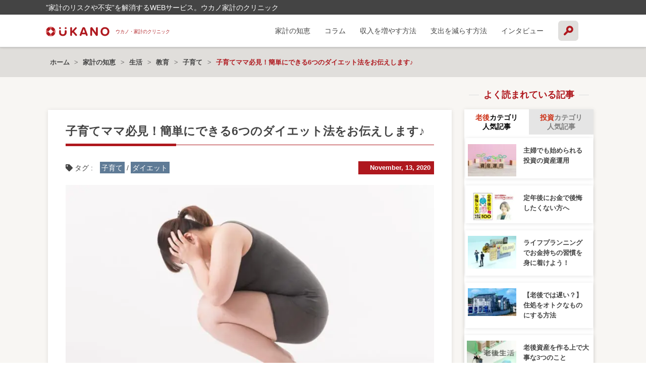

--- FILE ---
content_type: text/html; charset=UTF-8
request_url: https://ukano.me/3243924/
body_size: 28462
content:
  <!-- 条件に当てはまらない場合 -->

<!doctype html>
<html lang="ja"
	prefix="og: https://ogp.me/ns#"  class="no-js">
<head>
<meta charset="UTF-8">

<meta http-equiv="X-UA-Compatible" content="IE=edge,chrome=1">
<meta name="viewport" content="width=device-width, initial-scale=1.0">
<meta name="description" content="”家計のリスクや不安”を解消するWEBサービス。ウカノ家計のクリニック">
    
<link href="//www.google-analytics.com" rel="dns-prefetch">
<link href="https://ukano.me/wp-content/themes/ukanomedia/img/icons/favicon.ico" rel="shortcut icon">
<link href="https://ukano.me/wp-content/themes/ukanomedia/img/icons/touch.png" rel="apple-touch-icon-precomposed">
<script src="//ajax.googleapis.com/ajax/libs/jquery/1.12.4/jquery.min.js"></script>  
<link rel="apple-touch-icon" sizes="57x57" href="/apple-icon-57x57.png">
<link rel="apple-touch-icon" sizes="60x60" href="/apple-icon-60x60.png">
<link rel="apple-touch-icon" sizes="72x72" href="/apple-icon-72x72.png">
<link rel="apple-touch-icon" sizes="76x76" href="/apple-icon-76x76.png">
<link rel="apple-touch-icon" sizes="114x114" href="/apple-icon-114x114.png">
<link rel="apple-touch-icon" sizes="120x120" href="/apple-icon-120x120.png">
<link rel="apple-touch-icon" sizes="144x144" href="/apple-icon-144x144.png">
<link rel="apple-touch-icon" sizes="152x152" href="/apple-icon-152x152.png">
<link rel="apple-touch-icon" sizes="180x180" href="/apple-icon-180x180.png">
<link rel="icon" type="image/png" sizes="192x192"  href="/android-icon-192x192.png">
<link rel="icon" type="image/png" sizes="32x32" href="/favicon-32x32.png">
<link rel="icon" type="image/png" sizes="96x96" href="/favicon-96x96.png">
<link rel="icon" type="image/png" sizes="16x16" href="/favicon-16x16.png">
<link rel="manifest" href="/manifest.json">
<meta name="msapplication-TileColor" content="#ffffff">
<meta name="msapplication-TileImage" content="/ms-icon-144x144.png">
<meta name="theme-color" content="#ffffff">
<script src="https://use.fontawesome.com/54b224b69a.js"></script>
<link href="https://use.fontawesome.com/releases/v5.0.6/css/all.css" rel="stylesheet">
<link rel="stylesheet" href="https://ukano.me/wp-content/themes/ukanomedia/css/megamenu/style.css" type="text/css" media="all" />
<link rel="stylesheet" href="https://ukano.me/wp-content/themes/ukanomedia/css/megamenu/ionicons.min.css" type="text/css" media="all" />
<link rel="stylesheet" href="http://code.ionicframework.com/ionicons/1.4.1/css/ionicons.min.css">
    
    
<!--[if lt IE 9]>
<script src="https://ukano.me/wp-content/themes/ukanomedia/js/html5shiv.js"></script>
<![endif]-->
        
<script data-cfasync="false" type="text/javascript">var ewww_webp_supported=!1;function check_webp_feature(A,e){var w;e=void 0!==e?e:function(){},ewww_webp_supported?e(ewww_webp_supported):((w=new Image).onload=function(){ewww_webp_supported=0<w.width&&0<w.height,e&&e(ewww_webp_supported)},w.onerror=function(){e&&e(!1)},w.src="data:image/webp;base64,"+{alpha:"UklGRkoAAABXRUJQVlA4WAoAAAAQAAAAAAAAAAAAQUxQSAwAAAARBxAR/Q9ERP8DAABWUDggGAAAABQBAJ0BKgEAAQAAAP4AAA3AAP7mtQAAAA=="}[A])}check_webp_feature("alpha");</script><script data-cfasync="false" type="text/javascript">var Arrive=function(c,w){"use strict";if(c.MutationObserver&&"undefined"!=typeof HTMLElement){var r,a=0,u=(r=HTMLElement.prototype.matches||HTMLElement.prototype.webkitMatchesSelector||HTMLElement.prototype.mozMatchesSelector||HTMLElement.prototype.msMatchesSelector,{matchesSelector:function(e,t){return e instanceof HTMLElement&&r.call(e,t)},addMethod:function(e,t,r){var a=e[t];e[t]=function(){return r.length==arguments.length?r.apply(this,arguments):"function"==typeof a?a.apply(this,arguments):void 0}},callCallbacks:function(e,t){t&&t.options.onceOnly&&1==t.firedElems.length&&(e=[e[0]]);for(var r,a=0;r=e[a];a++)r&&r.callback&&r.callback.call(r.elem,r.elem);t&&t.options.onceOnly&&1==t.firedElems.length&&t.me.unbindEventWithSelectorAndCallback.call(t.target,t.selector,t.callback)},checkChildNodesRecursively:function(e,t,r,a){for(var i,n=0;i=e[n];n++)r(i,t,a)&&a.push({callback:t.callback,elem:i}),0<i.childNodes.length&&u.checkChildNodesRecursively(i.childNodes,t,r,a)},mergeArrays:function(e,t){var r,a={};for(r in e)e.hasOwnProperty(r)&&(a[r]=e[r]);for(r in t)t.hasOwnProperty(r)&&(a[r]=t[r]);return a},toElementsArray:function(e){return e=void 0!==e&&("number"!=typeof e.length||e===c)?[e]:e}}),e=(l.prototype.addEvent=function(e,t,r,a){a={target:e,selector:t,options:r,callback:a,firedElems:[]};return this._beforeAdding&&this._beforeAdding(a),this._eventsBucket.push(a),a},l.prototype.removeEvent=function(e){for(var t,r=this._eventsBucket.length-1;t=this._eventsBucket[r];r--)e(t)&&(this._beforeRemoving&&this._beforeRemoving(t),(t=this._eventsBucket.splice(r,1))&&t.length&&(t[0].callback=null))},l.prototype.beforeAdding=function(e){this._beforeAdding=e},l.prototype.beforeRemoving=function(e){this._beforeRemoving=e},l),t=function(i,n){var o=new e,l=this,s={fireOnAttributesModification:!1};return o.beforeAdding(function(t){var e=t.target;e!==c.document&&e!==c||(e=document.getElementsByTagName("html")[0]);var r=new MutationObserver(function(e){n.call(this,e,t)}),a=i(t.options);r.observe(e,a),t.observer=r,t.me=l}),o.beforeRemoving(function(e){e.observer.disconnect()}),this.bindEvent=function(e,t,r){t=u.mergeArrays(s,t);for(var a=u.toElementsArray(this),i=0;i<a.length;i++)o.addEvent(a[i],e,t,r)},this.unbindEvent=function(){var r=u.toElementsArray(this);o.removeEvent(function(e){for(var t=0;t<r.length;t++)if(this===w||e.target===r[t])return!0;return!1})},this.unbindEventWithSelectorOrCallback=function(r){var a=u.toElementsArray(this),i=r,e="function"==typeof r?function(e){for(var t=0;t<a.length;t++)if((this===w||e.target===a[t])&&e.callback===i)return!0;return!1}:function(e){for(var t=0;t<a.length;t++)if((this===w||e.target===a[t])&&e.selector===r)return!0;return!1};o.removeEvent(e)},this.unbindEventWithSelectorAndCallback=function(r,a){var i=u.toElementsArray(this);o.removeEvent(function(e){for(var t=0;t<i.length;t++)if((this===w||e.target===i[t])&&e.selector===r&&e.callback===a)return!0;return!1})},this},i=new function(){var s={fireOnAttributesModification:!1,onceOnly:!1,existing:!1};function n(e,t,r){return!(!u.matchesSelector(e,t.selector)||(e._id===w&&(e._id=a++),-1!=t.firedElems.indexOf(e._id)))&&(t.firedElems.push(e._id),!0)}var c=(i=new t(function(e){var t={attributes:!1,childList:!0,subtree:!0};return e.fireOnAttributesModification&&(t.attributes=!0),t},function(e,i){e.forEach(function(e){var t=e.addedNodes,r=e.target,a=[];null!==t&&0<t.length?u.checkChildNodesRecursively(t,i,n,a):"attributes"===e.type&&n(r,i)&&a.push({callback:i.callback,elem:r}),u.callCallbacks(a,i)})})).bindEvent;return i.bindEvent=function(e,t,r){t=void 0===r?(r=t,s):u.mergeArrays(s,t);var a=u.toElementsArray(this);if(t.existing){for(var i=[],n=0;n<a.length;n++)for(var o=a[n].querySelectorAll(e),l=0;l<o.length;l++)i.push({callback:r,elem:o[l]});if(t.onceOnly&&i.length)return r.call(i[0].elem,i[0].elem);setTimeout(u.callCallbacks,1,i)}c.call(this,e,t,r)},i},o=new function(){var a={};function i(e,t){return u.matchesSelector(e,t.selector)}var n=(o=new t(function(){return{childList:!0,subtree:!0}},function(e,r){e.forEach(function(e){var t=e.removedNodes,e=[];null!==t&&0<t.length&&u.checkChildNodesRecursively(t,r,i,e),u.callCallbacks(e,r)})})).bindEvent;return o.bindEvent=function(e,t,r){t=void 0===r?(r=t,a):u.mergeArrays(a,t),n.call(this,e,t,r)},o};d(HTMLElement.prototype),d(NodeList.prototype),d(HTMLCollection.prototype),d(HTMLDocument.prototype),d(Window.prototype);var n={};return s(i,n,"unbindAllArrive"),s(o,n,"unbindAllLeave"),n}function l(){this._eventsBucket=[],this._beforeAdding=null,this._beforeRemoving=null}function s(e,t,r){u.addMethod(t,r,e.unbindEvent),u.addMethod(t,r,e.unbindEventWithSelectorOrCallback),u.addMethod(t,r,e.unbindEventWithSelectorAndCallback)}function d(e){e.arrive=i.bindEvent,s(i,e,"unbindArrive"),e.leave=o.bindEvent,s(o,e,"unbindLeave")}}(window,void 0),ewww_webp_supported=!1;function check_webp_feature(e,t){var r;ewww_webp_supported?t(ewww_webp_supported):((r=new Image).onload=function(){ewww_webp_supported=0<r.width&&0<r.height,t(ewww_webp_supported)},r.onerror=function(){t(!1)},r.src="data:image/webp;base64,"+{alpha:"UklGRkoAAABXRUJQVlA4WAoAAAAQAAAAAAAAAAAAQUxQSAwAAAARBxAR/Q9ERP8DAABWUDggGAAAABQBAJ0BKgEAAQAAAP4AAA3AAP7mtQAAAA==",animation:"UklGRlIAAABXRUJQVlA4WAoAAAASAAAAAAAAAAAAQU5JTQYAAAD/////AABBTk1GJgAAAAAAAAAAAAAAAAAAAGQAAABWUDhMDQAAAC8AAAAQBxAREYiI/gcA"}[e])}function ewwwLoadImages(e){if(e){for(var t=document.querySelectorAll(".batch-image img, .image-wrapper a, .ngg-pro-masonry-item a, .ngg-galleria-offscreen-seo-wrapper a"),r=0,a=t.length;r<a;r++)ewwwAttr(t[r],"data-src",t[r].getAttribute("data-webp")),ewwwAttr(t[r],"data-thumbnail",t[r].getAttribute("data-webp-thumbnail"));for(var i=document.querySelectorAll(".rev_slider ul li"),r=0,a=i.length;r<a;r++){ewwwAttr(i[r],"data-thumb",i[r].getAttribute("data-webp-thumb"));for(var n=1;n<11;)ewwwAttr(i[r],"data-param"+n,i[r].getAttribute("data-webp-param"+n)),n++}for(r=0,a=(i=document.querySelectorAll(".rev_slider img")).length;r<a;r++)ewwwAttr(i[r],"data-lazyload",i[r].getAttribute("data-webp-lazyload"));for(var o=document.querySelectorAll("div.woocommerce-product-gallery__image"),r=0,a=o.length;r<a;r++)ewwwAttr(o[r],"data-thumb",o[r].getAttribute("data-webp-thumb"))}for(var l=document.querySelectorAll("video"),r=0,a=l.length;r<a;r++)ewwwAttr(l[r],"poster",e?l[r].getAttribute("data-poster-webp"):l[r].getAttribute("data-poster-image"));for(var s,c=document.querySelectorAll("img.ewww_webp_lazy_load"),r=0,a=c.length;r<a;r++)e&&(ewwwAttr(c[r],"data-lazy-srcset",c[r].getAttribute("data-lazy-srcset-webp")),ewwwAttr(c[r],"data-srcset",c[r].getAttribute("data-srcset-webp")),ewwwAttr(c[r],"data-lazy-src",c[r].getAttribute("data-lazy-src-webp")),ewwwAttr(c[r],"data-src",c[r].getAttribute("data-src-webp")),ewwwAttr(c[r],"data-orig-file",c[r].getAttribute("data-webp-orig-file")),ewwwAttr(c[r],"data-medium-file",c[r].getAttribute("data-webp-medium-file")),ewwwAttr(c[r],"data-large-file",c[r].getAttribute("data-webp-large-file")),null!=(s=c[r].getAttribute("srcset"))&&!1!==s&&s.includes("R0lGOD")&&ewwwAttr(c[r],"src",c[r].getAttribute("data-lazy-src-webp"))),c[r].className=c[r].className.replace(/\bewww_webp_lazy_load\b/,"");for(var w=document.querySelectorAll(".ewww_webp"),r=0,a=w.length;r<a;r++)e?(ewwwAttr(w[r],"srcset",w[r].getAttribute("data-srcset-webp")),ewwwAttr(w[r],"src",w[r].getAttribute("data-src-webp")),ewwwAttr(w[r],"data-orig-file",w[r].getAttribute("data-webp-orig-file")),ewwwAttr(w[r],"data-medium-file",w[r].getAttribute("data-webp-medium-file")),ewwwAttr(w[r],"data-large-file",w[r].getAttribute("data-webp-large-file")),ewwwAttr(w[r],"data-large_image",w[r].getAttribute("data-webp-large_image")),ewwwAttr(w[r],"data-src",w[r].getAttribute("data-webp-src"))):(ewwwAttr(w[r],"srcset",w[r].getAttribute("data-srcset-img")),ewwwAttr(w[r],"src",w[r].getAttribute("data-src-img"))),w[r].className=w[r].className.replace(/\bewww_webp\b/,"ewww_webp_loaded");window.jQuery&&jQuery.fn.isotope&&jQuery.fn.imagesLoaded&&(jQuery(".fusion-posts-container-infinite").imagesLoaded(function(){jQuery(".fusion-posts-container-infinite").hasClass("isotope")&&jQuery(".fusion-posts-container-infinite").isotope()}),jQuery(".fusion-portfolio:not(.fusion-recent-works) .fusion-portfolio-wrapper").imagesLoaded(function(){jQuery(".fusion-portfolio:not(.fusion-recent-works) .fusion-portfolio-wrapper").isotope()}))}function ewwwWebPInit(e){ewwwLoadImages(e),ewwwNggLoadGalleries(e),document.arrive(".ewww_webp",function(){ewwwLoadImages(e)}),document.arrive(".ewww_webp_lazy_load",function(){ewwwLoadImages(e)}),document.arrive("videos",function(){ewwwLoadImages(e)}),"loading"==document.readyState?document.addEventListener("DOMContentLoaded",ewwwJSONParserInit):("undefined"!=typeof galleries&&ewwwNggParseGalleries(e),ewwwWooParseVariations(e))}function ewwwAttr(e,t,r){null!=r&&!1!==r&&e.setAttribute(t,r)}function ewwwJSONParserInit(){"undefined"!=typeof galleries&&check_webp_feature("alpha",ewwwNggParseGalleries),check_webp_feature("alpha",ewwwWooParseVariations)}function ewwwWooParseVariations(e){if(e)for(var t=document.querySelectorAll("form.variations_form"),r=0,a=t.length;r<a;r++){var i=t[r].getAttribute("data-product_variations"),n=!1;try{for(var o in i=JSON.parse(i))void 0!==i[o]&&void 0!==i[o].image&&(void 0!==i[o].image.src_webp&&(i[o].image.src=i[o].image.src_webp,n=!0),void 0!==i[o].image.srcset_webp&&(i[o].image.srcset=i[o].image.srcset_webp,n=!0),void 0!==i[o].image.full_src_webp&&(i[o].image.full_src=i[o].image.full_src_webp,n=!0),void 0!==i[o].image.gallery_thumbnail_src_webp&&(i[o].image.gallery_thumbnail_src=i[o].image.gallery_thumbnail_src_webp,n=!0),void 0!==i[o].image.thumb_src_webp&&(i[o].image.thumb_src=i[o].image.thumb_src_webp,n=!0));n&&ewwwAttr(t[r],"data-product_variations",JSON.stringify(i))}catch(e){}}}function ewwwNggParseGalleries(e){if(e)for(var t in galleries){var r=galleries[t];galleries[t].images_list=ewwwNggParseImageList(r.images_list)}}function ewwwNggLoadGalleries(e){e&&document.addEventListener("ngg.galleria.themeadded",function(e,t){window.ngg_galleria._create_backup=window.ngg_galleria.create,window.ngg_galleria.create=function(e,t){var r=$(e).data("id");return galleries["gallery_"+r].images_list=ewwwNggParseImageList(galleries["gallery_"+r].images_list),window.ngg_galleria._create_backup(e,t)}})}function ewwwNggParseImageList(e){for(var t in e){var r=e[t];if(void 0!==r["image-webp"]&&(e[t].image=r["image-webp"],delete e[t]["image-webp"]),void 0!==r["thumb-webp"]&&(e[t].thumb=r["thumb-webp"],delete e[t]["thumb-webp"]),void 0!==r.full_image_webp&&(e[t].full_image=r.full_image_webp,delete e[t].full_image_webp),void 0!==r.srcsets)for(var a in r.srcsets)nggSrcset=r.srcsets[a],void 0!==r.srcsets[a+"-webp"]&&(e[t].srcsets[a]=r.srcsets[a+"-webp"],delete e[t].srcsets[a+"-webp"]);if(void 0!==r.full_srcsets)for(var i in r.full_srcsets)nggFSrcset=r.full_srcsets[i],void 0!==r.full_srcsets[i+"-webp"]&&(e[t].full_srcsets[i]=r.full_srcsets[i+"-webp"],delete e[t].full_srcsets[i+"-webp"])}return e}check_webp_feature("alpha",ewwwWebPInit);</script><script type="application/ld+json">
{
    "@context": "http://schema.org",
    "@type": "Article",
    "mainEntityOfPage": {
        "@type": "WebPage",
        "@id": "https://ukano.me/3243924/"
    },
    "headline": "子育てママ必見！簡単にできる6つのダイエット法をお伝えします♪",
    "image": {
        "@type": "ImageObject",
        "url": "https://ukano.me/wp-content/uploads/330870_m.jpg",
        "width": "auto",
        "height": "auto"
    },
    "datePublished": "2020-11-13T08:00:31+0900",
    "dateModified": "2020-11-13T12:01:33+0900",
    "author": {
        "@type": "Person",
        "name": "UKANO編集部 S"
    },
    "publisher": {
        "@type": "Organization",
        "name": "UKANO家計のクリニック",
        "logo": {
            "@type": "ImageObject",
            "url": "https://ukano.me/wp-content/themes/ukanomedia/img/logo_pc1.svg",
            "width": "auto",
            "height": "auto"
        }
    },
    "description": "妊娠中に増えた体重って、出産してもプラスマイナスゼロにはなりませんよね！\r\nさらに子育て中ってなかなか自分の時間が取れないので、元どおりの体重・体型に戻すのは大変です。\r\n\r\n本記事では子育て中でも生活に取り入れやすい６"
}
</script>

		<!-- All in One SEO 4.1.5.3 -->
		<title>子育てママ必見！簡単にできる6つのダイエット法をお伝えします♪ | UKANO家計のクリニック</title>
		<meta name="description" content="産後の体型の悩みありませんか？本記事では子育て中のダイエットについてお伝えいたします。" />
		<meta name="robots" content="max-snippet:-1, max-image-preview:large, max-video-preview:-1" />
		<meta name="keywords" content="子育て,ダイエット" />
		<link rel="canonical" href="https://ukano.me/3243924/" />
		<meta property="og:locale" content="ja_JP" />
		<meta property="og:site_name" content="UKANO家計のクリニック" />
		<meta property="og:type" content="article" />
		<meta property="og:title" content="子育てママ必見！簡単にできる6つのダイエット法をお伝えします♪ | UKANO家計のクリニック" />
		<meta property="og:description" content="産後の体型の悩みありませんか？本記事では子育て中のダイエットについてお伝えいたします。" />
		<meta property="og:url" content="https://ukano.me/3243924/" />
		<meta property="og:image" content="https://ukano.me/wp-content/uploads/330870_m.jpg" />
		<meta property="og:image:secure_url" content="https://ukano.me/wp-content/uploads/330870_m.jpg" />
		<meta property="og:image:width" content="1920" />
		<meta property="og:image:height" content="1281" />
		<meta property="article:published_time" content="2020-11-12T23:00:31+00:00" />
		<meta property="article:modified_time" content="2020-11-13T03:01:33+00:00" />
		<meta name="twitter:card" content="summary_large_image" />
		<meta name="twitter:site" content="@ukano358" />
		<meta name="twitter:domain" content="ukano.me" />
		<meta name="twitter:title" content="子育てママ必見！簡単にできる6つのダイエット法をお伝えします♪ | UKANO家計のクリニック" />
		<meta name="twitter:description" content="産後の体型の悩みありませんか？本記事では子育て中のダイエットについてお伝えいたします。" />
		<meta name="twitter:creator" content="@ukano358" />
		<meta name="twitter:image" content="https://ukano.me/wp-content/uploads/330870_m.jpg" />
		<meta name="google" content="nositelinkssearchbox" />
		<script type="application/ld+json" class="aioseo-schema">
			{"@context":"https:\/\/schema.org","@graph":[{"@type":"WebSite","@id":"https:\/\/ukano.me\/#website","url":"https:\/\/ukano.me\/","name":"UKANO\u5bb6\u8a08\u306e\u30af\u30ea\u30cb\u30c3\u30af","description":"\u201d\u5bb6\u8a08\u306e\u30ea\u30b9\u30af\u3084\u4e0d\u5b89\u201d\u3092\u89e3\u6d88\u3059\u308bWEB\u30b5\u30fc\u30d3\u30b9\u3002\u30a6\u30ab\u30ce\u5bb6\u8a08\u306e\u30af\u30ea\u30cb\u30c3\u30af","inLanguage":"ja","publisher":{"@id":"https:\/\/ukano.me\/#organization"}},{"@type":"Organization","@id":"https:\/\/ukano.me\/#organization","name":"UKANO\u5bb6\u8a08\u306e\u30af\u30ea\u30cb\u30c3\u30af","url":"https:\/\/ukano.me\/","logo":{"@type":"ImageObject","@id":"https:\/\/ukano.me\/#organizationLogo","url":"https:\/\/ukano.me\/wp-content\/themes\/ukanomedia\/img\/logo_pc1.svg"},"image":{"@id":"https:\/\/ukano.me\/#organizationLogo"},"sameAs":["https:\/\/twitter.com\/ukano358"]},{"@type":"BreadcrumbList","@id":"https:\/\/ukano.me\/3243924\/#breadcrumblist","itemListElement":[{"@type":"ListItem","@id":"https:\/\/ukano.me\/#listItem","position":1,"item":{"@type":"WebPage","@id":"https:\/\/ukano.me\/","name":"\u30db\u30fc\u30e0","description":"UKANO[\u30a6\u30ab\u30ce]\u306f\u3001\u3042\u306a\u305f\u306e\u201d\u5bb6\u8a08\u306e\u30ea\u30b9\u30af\u3084\u4e0d\u5b89\u201d\u3092\u89e3\u6d88\u3059\u308bWEB\u30b5\u30fc\u30d3\u30b9\u3067\u3059\u3002\u304b\u304b\u308a\u3064\u3051\u306e\u6b6f\u533b\u8005\u3055\u3093\u3001\u304b\u304b\u308a\u3064\u3051\u306e\u304a\u533b\u8005\u3055\u3093\u3001\u304b\u304b\u308a\u3064\u3051\u306e\u7f8e\u5bb9\u9662\u304c\u3042\u308b\u3088\u3046\u306b\u3001\u3042\u306a\u305f\u306b\u3068\u3063\u3066\u3001\u304b\u304b\u308a\u3064\u3051\u306e\u304a\u91d1\u306e\u30af\u30ea\u30cb\u30c3\u30af\u3068\u306a\u308a\u305f\u3044\u3068\u601d\u3063\u3066\u3044\u307e\u3059\u3002","url":"https:\/\/ukano.me\/"}}]},{"@type":"Person","@id":"https:\/\/ukano.me\/author\/simada\/#author","url":"https:\/\/ukano.me\/author\/simada\/","name":"UKANO\u7de8\u96c6\u90e8 S","image":{"@type":"ImageObject","@id":"https:\/\/ukano.me\/3243924\/#authorImage","url":"https:\/\/ukano.me\/wp-content\/uploads\/ukanologo_sm512-1-120x120.png","width":96,"height":96,"caption":"UKANO\u7de8\u96c6\u90e8 S"},"sameAs":["https:\/\/twitter.com\/ukano358"]},{"@type":"WebPage","@id":"https:\/\/ukano.me\/3243924\/#webpage","url":"https:\/\/ukano.me\/3243924\/","name":"\u5b50\u80b2\u3066\u30de\u30de\u5fc5\u898b\uff01\u7c21\u5358\u306b\u3067\u304d\u308b6\u3064\u306e\u30c0\u30a4\u30a8\u30c3\u30c8\u6cd5\u3092\u304a\u4f1d\u3048\u3057\u307e\u3059\u266a | UKANO\u5bb6\u8a08\u306e\u30af\u30ea\u30cb\u30c3\u30af","description":"\u7523\u5f8c\u306e\u4f53\u578b\u306e\u60a9\u307f\u3042\u308a\u307e\u305b\u3093\u304b\uff1f\u672c\u8a18\u4e8b\u3067\u306f\u5b50\u80b2\u3066\u4e2d\u306e\u30c0\u30a4\u30a8\u30c3\u30c8\u306b\u3064\u3044\u3066\u304a\u4f1d\u3048\u3044\u305f\u3057\u307e\u3059\u3002","inLanguage":"ja","isPartOf":{"@id":"https:\/\/ukano.me\/#website"},"breadcrumb":{"@id":"https:\/\/ukano.me\/3243924\/#breadcrumblist"},"author":"https:\/\/ukano.me\/author\/simada\/#author","creator":"https:\/\/ukano.me\/author\/simada\/#author","image":{"@type":"ImageObject","@id":"https:\/\/ukano.me\/#mainImage","url":"https:\/\/ukano.me\/wp-content\/uploads\/330870_m.jpg","width":1920,"height":1281},"primaryImageOfPage":{"@id":"https:\/\/ukano.me\/3243924\/#mainImage"},"datePublished":"2020-11-12T23:00:31+09:00","dateModified":"2020-11-13T03:01:33+09:00"},{"@type":"Article","@id":"https:\/\/ukano.me\/3243924\/#article","name":"\u5b50\u80b2\u3066\u30de\u30de\u5fc5\u898b\uff01\u7c21\u5358\u306b\u3067\u304d\u308b6\u3064\u306e\u30c0\u30a4\u30a8\u30c3\u30c8\u6cd5\u3092\u304a\u4f1d\u3048\u3057\u307e\u3059\u266a | UKANO\u5bb6\u8a08\u306e\u30af\u30ea\u30cb\u30c3\u30af","description":"\u7523\u5f8c\u306e\u4f53\u578b\u306e\u60a9\u307f\u3042\u308a\u307e\u305b\u3093\u304b\uff1f\u672c\u8a18\u4e8b\u3067\u306f\u5b50\u80b2\u3066\u4e2d\u306e\u30c0\u30a4\u30a8\u30c3\u30c8\u306b\u3064\u3044\u3066\u304a\u4f1d\u3048\u3044\u305f\u3057\u307e\u3059\u3002","inLanguage":"ja","headline":"\u5b50\u80b2\u3066\u30de\u30de\u5fc5\u898b\uff01\u7c21\u5358\u306b\u3067\u304d\u308b6\u3064\u306e\u30c0\u30a4\u30a8\u30c3\u30c8\u6cd5\u3092\u304a\u4f1d\u3048\u3057\u307e\u3059\u266a","author":{"@id":"https:\/\/ukano.me\/author\/simada\/#author"},"publisher":{"@id":"https:\/\/ukano.me\/#organization"},"datePublished":"2020-11-12T23:00:31+09:00","dateModified":"2020-11-13T03:01:33+09:00","articleSection":"\u5b50\u80b2\u3066, \u5b50\u80b2\u3066, \u30c0\u30a4\u30a8\u30c3\u30c8","mainEntityOfPage":{"@id":"https:\/\/ukano.me\/3243924\/#webpage"},"isPartOf":{"@id":"https:\/\/ukano.me\/3243924\/#webpage"},"image":{"@type":"ImageObject","@id":"https:\/\/ukano.me\/#articleImage","url":"https:\/\/ukano.me\/wp-content\/uploads\/330870_m.jpg","width":1920,"height":1281}}]}
		</script>
		<script type="text/javascript" >
			window.ga=window.ga||function(){(ga.q=ga.q||[]).push(arguments)};ga.l=+new Date;
			ga('create', "UA-113418143-1", 'auto');
			ga('send', 'pageview');
		</script>
		<script async src="https://www.google-analytics.com/analytics.js"></script>
		<!-- All in One SEO -->

<link rel='dns-prefetch' href='//s.w.org' />
<link rel='dns-prefetch' href='//pagead2.googlesyndication.com' />
<script type="text/javascript">
window._wpemojiSettings = {"baseUrl":"https:\/\/s.w.org\/images\/core\/emoji\/13.1.0\/72x72\/","ext":".png","svgUrl":"https:\/\/s.w.org\/images\/core\/emoji\/13.1.0\/svg\/","svgExt":".svg","source":{"concatemoji":"https:\/\/ukano.me\/wp-includes\/js\/wp-emoji-release.min.js?ver=5.9.12"}};
/*! This file is auto-generated */
!function(e,a,t){var n,r,o,i=a.createElement("canvas"),p=i.getContext&&i.getContext("2d");function s(e,t){var a=String.fromCharCode;p.clearRect(0,0,i.width,i.height),p.fillText(a.apply(this,e),0,0);e=i.toDataURL();return p.clearRect(0,0,i.width,i.height),p.fillText(a.apply(this,t),0,0),e===i.toDataURL()}function c(e){var t=a.createElement("script");t.src=e,t.defer=t.type="text/javascript",a.getElementsByTagName("head")[0].appendChild(t)}for(o=Array("flag","emoji"),t.supports={everything:!0,everythingExceptFlag:!0},r=0;r<o.length;r++)t.supports[o[r]]=function(e){if(!p||!p.fillText)return!1;switch(p.textBaseline="top",p.font="600 32px Arial",e){case"flag":return s([127987,65039,8205,9895,65039],[127987,65039,8203,9895,65039])?!1:!s([55356,56826,55356,56819],[55356,56826,8203,55356,56819])&&!s([55356,57332,56128,56423,56128,56418,56128,56421,56128,56430,56128,56423,56128,56447],[55356,57332,8203,56128,56423,8203,56128,56418,8203,56128,56421,8203,56128,56430,8203,56128,56423,8203,56128,56447]);case"emoji":return!s([10084,65039,8205,55357,56613],[10084,65039,8203,55357,56613])}return!1}(o[r]),t.supports.everything=t.supports.everything&&t.supports[o[r]],"flag"!==o[r]&&(t.supports.everythingExceptFlag=t.supports.everythingExceptFlag&&t.supports[o[r]]);t.supports.everythingExceptFlag=t.supports.everythingExceptFlag&&!t.supports.flag,t.DOMReady=!1,t.readyCallback=function(){t.DOMReady=!0},t.supports.everything||(n=function(){t.readyCallback()},a.addEventListener?(a.addEventListener("DOMContentLoaded",n,!1),e.addEventListener("load",n,!1)):(e.attachEvent("onload",n),a.attachEvent("onreadystatechange",function(){"complete"===a.readyState&&t.readyCallback()})),(n=t.source||{}).concatemoji?c(n.concatemoji):n.wpemoji&&n.twemoji&&(c(n.twemoji),c(n.wpemoji)))}(window,document,window._wpemojiSettings);
</script>
<style type="text/css">
img.wp-smiley,
img.emoji {
	display: inline !important;
	border: none !important;
	box-shadow: none !important;
	height: 1em !important;
	width: 1em !important;
	margin: 0 0.07em !important;
	vertical-align: -0.1em !important;
	background: none !important;
	padding: 0 !important;
}
</style>
	<link rel='stylesheet' id='wp-block-library-css'  href='https://ukano.me/wp-includes/css/dist/block-library/style.min.css?ver=5.9.12' media='all' />
<style id='global-styles-inline-css' type='text/css'>
body{--wp--preset--color--black: #000000;--wp--preset--color--cyan-bluish-gray: #abb8c3;--wp--preset--color--white: #ffffff;--wp--preset--color--pale-pink: #f78da7;--wp--preset--color--vivid-red: #cf2e2e;--wp--preset--color--luminous-vivid-orange: #ff6900;--wp--preset--color--luminous-vivid-amber: #fcb900;--wp--preset--color--light-green-cyan: #7bdcb5;--wp--preset--color--vivid-green-cyan: #00d084;--wp--preset--color--pale-cyan-blue: #8ed1fc;--wp--preset--color--vivid-cyan-blue: #0693e3;--wp--preset--color--vivid-purple: #9b51e0;--wp--preset--gradient--vivid-cyan-blue-to-vivid-purple: linear-gradient(135deg,rgba(6,147,227,1) 0%,rgb(155,81,224) 100%);--wp--preset--gradient--light-green-cyan-to-vivid-green-cyan: linear-gradient(135deg,rgb(122,220,180) 0%,rgb(0,208,130) 100%);--wp--preset--gradient--luminous-vivid-amber-to-luminous-vivid-orange: linear-gradient(135deg,rgba(252,185,0,1) 0%,rgba(255,105,0,1) 100%);--wp--preset--gradient--luminous-vivid-orange-to-vivid-red: linear-gradient(135deg,rgba(255,105,0,1) 0%,rgb(207,46,46) 100%);--wp--preset--gradient--very-light-gray-to-cyan-bluish-gray: linear-gradient(135deg,rgb(238,238,238) 0%,rgb(169,184,195) 100%);--wp--preset--gradient--cool-to-warm-spectrum: linear-gradient(135deg,rgb(74,234,220) 0%,rgb(151,120,209) 20%,rgb(207,42,186) 40%,rgb(238,44,130) 60%,rgb(251,105,98) 80%,rgb(254,248,76) 100%);--wp--preset--gradient--blush-light-purple: linear-gradient(135deg,rgb(255,206,236) 0%,rgb(152,150,240) 100%);--wp--preset--gradient--blush-bordeaux: linear-gradient(135deg,rgb(254,205,165) 0%,rgb(254,45,45) 50%,rgb(107,0,62) 100%);--wp--preset--gradient--luminous-dusk: linear-gradient(135deg,rgb(255,203,112) 0%,rgb(199,81,192) 50%,rgb(65,88,208) 100%);--wp--preset--gradient--pale-ocean: linear-gradient(135deg,rgb(255,245,203) 0%,rgb(182,227,212) 50%,rgb(51,167,181) 100%);--wp--preset--gradient--electric-grass: linear-gradient(135deg,rgb(202,248,128) 0%,rgb(113,206,126) 100%);--wp--preset--gradient--midnight: linear-gradient(135deg,rgb(2,3,129) 0%,rgb(40,116,252) 100%);--wp--preset--duotone--dark-grayscale: url('#wp-duotone-dark-grayscale');--wp--preset--duotone--grayscale: url('#wp-duotone-grayscale');--wp--preset--duotone--purple-yellow: url('#wp-duotone-purple-yellow');--wp--preset--duotone--blue-red: url('#wp-duotone-blue-red');--wp--preset--duotone--midnight: url('#wp-duotone-midnight');--wp--preset--duotone--magenta-yellow: url('#wp-duotone-magenta-yellow');--wp--preset--duotone--purple-green: url('#wp-duotone-purple-green');--wp--preset--duotone--blue-orange: url('#wp-duotone-blue-orange');--wp--preset--font-size--small: 13px;--wp--preset--font-size--medium: 20px;--wp--preset--font-size--large: 36px;--wp--preset--font-size--x-large: 42px;}.has-black-color{color: var(--wp--preset--color--black) !important;}.has-cyan-bluish-gray-color{color: var(--wp--preset--color--cyan-bluish-gray) !important;}.has-white-color{color: var(--wp--preset--color--white) !important;}.has-pale-pink-color{color: var(--wp--preset--color--pale-pink) !important;}.has-vivid-red-color{color: var(--wp--preset--color--vivid-red) !important;}.has-luminous-vivid-orange-color{color: var(--wp--preset--color--luminous-vivid-orange) !important;}.has-luminous-vivid-amber-color{color: var(--wp--preset--color--luminous-vivid-amber) !important;}.has-light-green-cyan-color{color: var(--wp--preset--color--light-green-cyan) !important;}.has-vivid-green-cyan-color{color: var(--wp--preset--color--vivid-green-cyan) !important;}.has-pale-cyan-blue-color{color: var(--wp--preset--color--pale-cyan-blue) !important;}.has-vivid-cyan-blue-color{color: var(--wp--preset--color--vivid-cyan-blue) !important;}.has-vivid-purple-color{color: var(--wp--preset--color--vivid-purple) !important;}.has-black-background-color{background-color: var(--wp--preset--color--black) !important;}.has-cyan-bluish-gray-background-color{background-color: var(--wp--preset--color--cyan-bluish-gray) !important;}.has-white-background-color{background-color: var(--wp--preset--color--white) !important;}.has-pale-pink-background-color{background-color: var(--wp--preset--color--pale-pink) !important;}.has-vivid-red-background-color{background-color: var(--wp--preset--color--vivid-red) !important;}.has-luminous-vivid-orange-background-color{background-color: var(--wp--preset--color--luminous-vivid-orange) !important;}.has-luminous-vivid-amber-background-color{background-color: var(--wp--preset--color--luminous-vivid-amber) !important;}.has-light-green-cyan-background-color{background-color: var(--wp--preset--color--light-green-cyan) !important;}.has-vivid-green-cyan-background-color{background-color: var(--wp--preset--color--vivid-green-cyan) !important;}.has-pale-cyan-blue-background-color{background-color: var(--wp--preset--color--pale-cyan-blue) !important;}.has-vivid-cyan-blue-background-color{background-color: var(--wp--preset--color--vivid-cyan-blue) !important;}.has-vivid-purple-background-color{background-color: var(--wp--preset--color--vivid-purple) !important;}.has-black-border-color{border-color: var(--wp--preset--color--black) !important;}.has-cyan-bluish-gray-border-color{border-color: var(--wp--preset--color--cyan-bluish-gray) !important;}.has-white-border-color{border-color: var(--wp--preset--color--white) !important;}.has-pale-pink-border-color{border-color: var(--wp--preset--color--pale-pink) !important;}.has-vivid-red-border-color{border-color: var(--wp--preset--color--vivid-red) !important;}.has-luminous-vivid-orange-border-color{border-color: var(--wp--preset--color--luminous-vivid-orange) !important;}.has-luminous-vivid-amber-border-color{border-color: var(--wp--preset--color--luminous-vivid-amber) !important;}.has-light-green-cyan-border-color{border-color: var(--wp--preset--color--light-green-cyan) !important;}.has-vivid-green-cyan-border-color{border-color: var(--wp--preset--color--vivid-green-cyan) !important;}.has-pale-cyan-blue-border-color{border-color: var(--wp--preset--color--pale-cyan-blue) !important;}.has-vivid-cyan-blue-border-color{border-color: var(--wp--preset--color--vivid-cyan-blue) !important;}.has-vivid-purple-border-color{border-color: var(--wp--preset--color--vivid-purple) !important;}.has-vivid-cyan-blue-to-vivid-purple-gradient-background{background: var(--wp--preset--gradient--vivid-cyan-blue-to-vivid-purple) !important;}.has-light-green-cyan-to-vivid-green-cyan-gradient-background{background: var(--wp--preset--gradient--light-green-cyan-to-vivid-green-cyan) !important;}.has-luminous-vivid-amber-to-luminous-vivid-orange-gradient-background{background: var(--wp--preset--gradient--luminous-vivid-amber-to-luminous-vivid-orange) !important;}.has-luminous-vivid-orange-to-vivid-red-gradient-background{background: var(--wp--preset--gradient--luminous-vivid-orange-to-vivid-red) !important;}.has-very-light-gray-to-cyan-bluish-gray-gradient-background{background: var(--wp--preset--gradient--very-light-gray-to-cyan-bluish-gray) !important;}.has-cool-to-warm-spectrum-gradient-background{background: var(--wp--preset--gradient--cool-to-warm-spectrum) !important;}.has-blush-light-purple-gradient-background{background: var(--wp--preset--gradient--blush-light-purple) !important;}.has-blush-bordeaux-gradient-background{background: var(--wp--preset--gradient--blush-bordeaux) !important;}.has-luminous-dusk-gradient-background{background: var(--wp--preset--gradient--luminous-dusk) !important;}.has-pale-ocean-gradient-background{background: var(--wp--preset--gradient--pale-ocean) !important;}.has-electric-grass-gradient-background{background: var(--wp--preset--gradient--electric-grass) !important;}.has-midnight-gradient-background{background: var(--wp--preset--gradient--midnight) !important;}.has-small-font-size{font-size: var(--wp--preset--font-size--small) !important;}.has-medium-font-size{font-size: var(--wp--preset--font-size--medium) !important;}.has-large-font-size{font-size: var(--wp--preset--font-size--large) !important;}.has-x-large-font-size{font-size: var(--wp--preset--font-size--x-large) !important;}
</style>
<link rel='stylesheet' id='toc-screen-css'  href='https://ukano.me/wp-content/plugins/table-of-contents-plus/screen.min.css?ver=2106' media='all' />
<link rel='stylesheet' id='ppress-frontend-css'  href='https://ukano.me/wp-content/plugins/wp-user-avatar/assets/css/frontend.min.css?ver=3.2.5' media='all' />
<link rel='stylesheet' id='ppress-flatpickr-css'  href='https://ukano.me/wp-content/plugins/wp-user-avatar/assets/flatpickr/flatpickr.min.css?ver=3.2.5' media='all' />
<link rel='stylesheet' id='ppress-select2-css'  href='https://ukano.me/wp-content/plugins/wp-user-avatar/assets/select2/select2.min.css?ver=5.9.12' media='all' />
<link rel='stylesheet' id='normalize-css'  href='https://ukano.me/wp-content/themes/ukanomedia/css/normalize.css?ver=1.0' media='all' />
<link rel='stylesheet' id='html5blank-css'  href='https://ukano.me/wp-content/themes/ukanomedia/css/styles.css?ver=1.0' media='all' />
<link rel='stylesheet' id='layout-css'  href='https://ukano.me/wp-content/themes/ukanomedia/css/layout.css?ver=1.0' media='all' />
<link rel='stylesheet' id='style-css'  href='https://ukano.me/wp-content/themes/ukanomedia/css/style.css?ver=1.0' media='all' />
<link rel='stylesheet' id='amazonjs-css'  href='https://ukano.me/wp-content/plugins/amazonjs/css/amazonjs.css?ver=0.10' media='all' />
<link rel='stylesheet' id='aurora-heatmap-css'  href='https://ukano.me/wp-content/plugins/aurora-heatmap/style.css?ver=1.5.3' media='all' />
<script type='text/javascript' src='https://ukano.me/wp-content/themes/ukanomedia/js/lib/conditionizr-4.3.0.min.js?ver=4.3.0' id='conditionizr-js'></script>
<script type='text/javascript' src='https://ukano.me/wp-content/themes/ukanomedia/js/lib/modernizr-2.7.1.min.js?ver=2.7.1' id='modernizr-js'></script>
<script type='text/javascript' src='https://ukano.me/wp-includes/js/jquery/jquery.min.js?ver=3.6.0' id='jquery-core-js'></script>
<script type='text/javascript' src='https://ukano.me/wp-includes/js/jquery/jquery-migrate.min.js?ver=3.3.2' id='jquery-migrate-js'></script>
<script type='text/javascript' src='https://ukano.me/wp-content/themes/ukanomedia/js/scripts.js?ver=1.0.0' id='html5blankscripts-js'></script>
<script type='text/javascript' src='https://ukano.me/wp-content/plugins/wp-user-avatar/assets/flatpickr/flatpickr.min.js?ver=5.9.12' id='ppress-flatpickr-js'></script>
<script type='text/javascript' src='https://ukano.me/wp-content/plugins/wp-user-avatar/assets/select2/select2.min.js?ver=5.9.12' id='ppress-select2-js'></script>
<script type='text/javascript' src='https://ukano.me/wp-content/plugins/aurora-heatmap/js/mobile-detect.min.js?ver=1.4.4' id='mobile-detect-js'></script>
<script type='text/javascript' id='aurora-heatmap-reporter-js-extra'>
/* <![CDATA[ */
var aurora_heatmap_reporter = {"ajax_url":"https:\/\/ukano.me\/wp-admin\/admin-ajax.php","action":"aurora_heatmap","interval":"10","stacks":"10","reports":"click_pc,click_mobile","debug":"0","ajax_delay_time":"3000"};
/* ]]> */
</script>
<script type='text/javascript' src='https://ukano.me/wp-content/plugins/aurora-heatmap/js/reporter.js?ver=1.5.3' id='aurora-heatmap-reporter-js'></script>
<link rel="https://api.w.org/" href="https://ukano.me/wp-json/" /><link rel="alternate" type="application/json" href="https://ukano.me/wp-json/wp/v2/posts/3243924" /><link rel="alternate" type="application/json+oembed" href="https://ukano.me/wp-json/oembed/1.0/embed?url=https%3A%2F%2Fukano.me%2F3243924%2F" />
<link rel="alternate" type="text/xml+oembed" href="https://ukano.me/wp-json/oembed/1.0/embed?url=https%3A%2F%2Fukano.me%2F3243924%2F&#038;format=xml" />
<script async src="//pagead2.googlesyndication.com/pagead/js/adsbygoogle.js"></script>
<script async src="https://pagead2.googlesyndication.com/pagead/js/adsbygoogle.js"></script><meta name="generator" content="Site Kit by Google 1.48.1" /><style>:root {
			--lazy-loader-animation-duration: 300ms;
		}
		  
		.lazyload {
	display: block;
}

.lazyload,
        .lazyloading {
			opacity: 0;
		}


		.lazyloaded {
			opacity: 1;
			transition: opacity 300ms;
			transition: opacity var(--lazy-loader-animation-duration);
		}</style><noscript><style>.lazyload { display: none; } .lazyload[class*="lazy-loader-background-element-"] { display: block; opacity: 1; }</style></noscript>
<!-- Google AdSense snippet added by Site Kit -->
<meta name="google-adsense-platform-account" content="ca-host-pub-2644536267352236">
<meta name="google-adsense-platform-domain" content="sitekit.withgoogle.com">
<!-- End Google AdSense snippet added by Site Kit -->
<noscript><style>.lazyload[data-src]{display:none !important;}</style></noscript><style>.lazyload{background-image:none !important;}.lazyload:before{background-image:none !important;}</style><link rel="amphtml" href="https://ukano.me/3243924/?amp=1">
<!-- Google AdSense snippet added by Site Kit -->
<script async="async" src="https://pagead2.googlesyndication.com/pagead/js/adsbygoogle.js?client=ca-pub-1936643174170593" crossorigin="anonymous" type="text/javascript"></script>

<!-- End Google AdSense snippet added by Site Kit -->
 
<link rel="stylesheet" href="https://ukano.me/wp-content/themes/ukanomedia/css/page.css" type="text/css" />

<script>
        // conditionizr.com
        // configure environment tests
        conditionizr.config({
            assets: 'https://ukano.me/wp-content/themes/ukanomedia',
            tests: {}
        });
</script>
    

<!-- Google Tag Manager -->
<script>(function(w,d,s,l,i){w[l]=w[l]||[];w[l].push({'gtm.start':
new Date().getTime(),event:'gtm.js'});var f=d.getElementsByTagName(s)[0],
j=d.createElement(s),dl=l!='dataLayer'?'&l='+l:'';j.async=true;j.src=
'https://www.googletagmanager.com/gtm.js?id='+i+dl;f.parentNode.insertBefore(j,f);
})(window,document,'script','dataLayer','GTM-WJKWVZF');</script>
<!-- End Google Tag Manager -->
  
    
    <meta name="twitter:card" content="summary_large_image">
    <link rel="stylesheet" href="https://ukano.me/wp-content/themes/ukanomedia/css/singlepage.css" type="text/css" />

    
</head>
    
    
    
    
<body class="post-template-default single single-post postid-3243924 single-format-standard 6">
<script data-cfasync="false">if(ewww_webp_supported){document.body.classList.add("webp-support");}</script>

<!-- Google Tag Manager (noscript) -->
<noscript><iframe src="https://www.googletagmanager.com/ns.html?id=GTM-WJKWVZF"
height="0" width="0" style="display:none;visibility:hidden"></iframe></noscript>
<!-- End Google Tag Manager (noscript) -->    

<!-- #FB -->  
<script>
  window.fbAsyncInit = function() {
    FB.init({
      appId      : '{1613406702156515}',
      cookie     : true,
      xfbml      : true,
      version    : '{7.0}'
    });
      
    FB.AppEvents.logPageView();   
      
  };

  (function(d, s, id){
     var js, fjs = d.getElementsByTagName(s)[0];
     if (d.getElementById(id)) {return;}
     js = d.createElement(s); js.id = id;
     js.src = "https://connect.facebook.net/en_US/sdk.js";
     fjs.parentNode.insertBefore(js, fjs);
   }(document, 'script', 'facebook-jssdk'));
</script>
<!-- /#FB -->    
<!-- wrapper -->
<div class="wrapper" ontouchstart="">
<div class="loading" id="loading"></div>
    
<div class="header_small_menu clearfix">
    <div class="header_small_content">
    ”家計のリスクや不安”を解消するWEBサービス。ウカノ家計のクリニック    </div>
</div>
<!-- header -->
<header class="header clear" role="banner"> 
  
  <!-- logo -->

<div class="logo"> <a href="https://ukano.me"> 
    <!-- svg logo - toddmotto.com/mastering-svg-use-for-a-retina-web-fallbacks-with-png-script --> 
    <img src="[data-uri]" alt="Logo" class="logo-img lazyload" data-src="https://ukano.me/wp-content/themes/ukanomedia/img/logo_pc.svg" decoding="async"><noscript><img src="https://ukano.me/wp-content/themes/ukanomedia/img/logo_pc.svg" alt="Logo" class="logo-img" data-eio="l"></noscript>
    <img src="[data-uri]" alt="Logo" class="logo-imgsp lazyload" data-src="https://ukano.me/wp-content/themes/ukanomedia/img/logo_pc1.svg" decoding="async"><noscript><img src="https://ukano.me/wp-content/themes/ukanomedia/img/logo_pc1.svg" alt="Logo" class="logo-imgsp" data-eio="l"></noscript> </a>
</div>
  <!-- /logo -->  

    
    
<div class="menu-container">
<!-- catenav --> 



        <div class="menu">
            <ul>
                <li><a href="https://ukano.me/category/householdbudget/" class="cthouseholdbudget"> 家計の知恵 </a>
                    <ul>
                        <li><a href="https://ukano.me/category/householdbudget/business/">仕事</a>
                            <ul>                          
                                                            
                                 <li><a href="https://ukano.me/category/householdbudget/business/career-change/" title="転職" >転職</a><p></p></li><li><a href="https://ukano.me/category/householdbudget/business/company/" title="企業" >企業</a><p></p></li><li><a href="https://ukano.me/category/householdbudget/business/solo-proprietorship/" title="個人事業主" >個人事業主</a><p></p></li><li><a href="https://ukano.me/category/householdbudget/business/qualification/" title="資格・試験" >資格・試験</a><p></p></li><li><a href="https://ukano.me/category/householdbudget/business/income/" title="収入" >収入</a><p></p></li><li><a href="https://ukano.me/category/householdbudget/business/annual-income/" title="年収" >年収</a><p></p></li><li><a href="https://ukano.me/category/householdbudget/business/retirement/" title="退職" >退職</a><p></p></li>                            </ul>
                        </li>
                        <li><a href="https://ukano.me/category/householdbudget/card/"> カード</a>
                            <ul>                          
                                                             
                                 <li><a href="https://ukano.me/category/householdbudget/card/credit-card/" title="クレジットカード" >クレジットカード</a><p></p></li><li><a href="https://ukano.me/category/householdbudget/card/apple-pay/" title="Apple Pay" >Apple Pay</a><p></p></li><li><a href="https://ukano.me/category/householdbudget/card/etc/" title="ETC" >ETC</a><p></p></li><li><a href="https://ukano.me/category/householdbudget/card/card-loan/" title="カードローン" >カードローン</a><p></p></li><li><a href="https://ukano.me/category/householdbudget/card/debit-card/" title="デビットカード" >デビットカード</a><p></p></li><li><a href="https://ukano.me/category/householdbudget/card/ic-card-electronic-money/" title="プリカ・IC・電子マネー" >プリカ・IC・電子マネー</a><p></p></li><li><a href="https://ukano.me/category/householdbudget/card/gift-card/" title="ギフトカード" >ギフトカード</a><p></p></li> 
                            </ul>
                        </li>
                        <li><a href="https://ukano.me/category/householdbudget/daily-life/"> 生活</a>
                            <ul>                          
                                                             
                                 <li><a href="https://ukano.me/category/householdbudget/daily-life/point-card/" title="ポイントカード" >ポイントカード</a><p></p></li><li><a href="https://ukano.me/category/householdbudget/daily-life/parenting/" title="育児" >育児</a><p></p></li><li><a href="https://ukano.me/category/householdbudget/daily-life/education/" title="教育" >教育</a><p></p></li><li><a href="https://ukano.me/category/householdbudget/daily-life/education/%e5%ad%90%e8%82%b2%e3%81%a6/" title="子育て" >子育て</a><p></p></li><li><a href="https://ukano.me/category/householdbudget/daily-life/saving/" title="節約" >節約</a><p></p></li><li><a href="https://ukano.me/category/householdbudget/daily-life/remittance/" title="送金" >送金</a><p></p></li><li><a href="https://ukano.me/category/householdbudget/daily-life/buying/" title="買取" >買取</a><p></p></li>                            </ul>
                        </li>
                        <li><a href="https://ukano.me/category/householdbudget/hoard/"> 貯蓄</a>
                            <ul>                          
                                                               <li><a href="https://ukano.me/category/householdbudget/hoard/deposit/" title="貯金" >貯金</a><p></p></li><li><a href="https://ukano.me/category/householdbudget/hoard/bank/" title="預金" >預金</a><p></p></li>                            </ul>
                        </li>
                    </ul>
                </li>
                <li><a href="https://ukano.me/category/column/" class="ctcolumn"> コラム</a>
                    <ul class="ctl">
                        <li><a href="https://ukano.me/category/column/kawabata/"> 川畑明美</a>
                            <ul>                          
                                 <li><a href="https://ukano.me/category/column/kawabata/"> 川畑明美</a></li>         
                            </ul>
                        </li>
                        <li><a href="https://ukano.me/category/column/director/"> ウカノ家計のクリニック院長</a>
                            <ul>                          
                                 <li><a href="https://ukano.me/category/column/director/"> ウカノ家計のクリニック院長</a></li>  
                            </ul>
                        </li>
                    </ul>
                </li>
                
                                
                
                <li><a href="https://ukano.me/category/increase_income/" class="ctincrease_income"> 収入を増やす方法</a>
                    <ul class="cti">
                        <li><a href="https://ukano.me/category/increase_income/"> 収入を増やす方法</a>
                            <ul class="flex">
                                                            <li><a href="https://ukano.me/category/increase_income/side-business/" title="副業" >副業</a></li><li><a href="https://ukano.me/category/increase_income/foreign-currency-deposit/" title="外貨預金" >外貨預金</a></li><li><a href="https://ukano.me/category/increase_income/investment/" title="投資" >投資</a></li><li><a href="https://ukano.me/category/increase_income/investment/asset-management/" title="資産運用" >資産運用</a></li><li><a href="https://ukano.me/category/increase_income/investment/small-investment/" title="少額投資" >少額投資</a></li><li><a href="https://ukano.me/category/increase_income/investment/defined-contribution/" title="確定拠出年金" >確定拠出年金</a></li><li><a href="https://ukano.me/category/increase_income/investment/real-estate-investment/" title="不動産投資" >不動産投資</a></li><li><a href="https://ukano.me/category/increase_income/investment/stock/" title="株" >株</a></li><li><a href="https://ukano.me/category/increase_income/investment/fx/" title="FX" >FX</a></li><li><a href="https://ukano.me/category/increase_income/investment/interest-rate/" title="金利" >金利</a></li><li><a href="https://ukano.me/category/increase_income/investment/examination/" title="審査" >審査</a></li><li><a href="https://ukano.me/category/increase_income/investment/financing/" title="融資" >融資</a></li>                            </ul>
                        </li>
                    </ul>
                </li>
                
                <li><a href="https://ukano.me/category/reduce_spending/" class="ctreduce_spending"> 支出を減らす方法</a>
                   <ul class="cs">
                        <li><a href="https://ukano.me/category/reduce_spending/"> 支出を減らす方法</a>
                            <ul class="flex">
                                                            <li><a href="https://ukano.me/category/reduce_spending/deduction/" title="控除" >控除</a></li><li><a href="https://ukano.me/category/reduce_spending/insurance/" title="保険" >保険</a></li><li><a href="https://ukano.me/category/reduce_spending/insurance/educational-insurance/" title="学資保険" >学資保険</a></li><li><a href="https://ukano.me/category/reduce_spending/insurance/income-security-insurance/" title="収入保障保険" >収入保障保険</a></li><li><a href="https://ukano.me/category/reduce_spending/insurance/life-insurance/" title="生命保険" >生命保険</a></li><li><a href="https://ukano.me/category/reduce_spending/insurance/corporate-insurance/" title="法人保険" >法人保険</a></li><li><a href="https://ukano.me/category/reduce_spending/health-insurance/" title="健康保険" >健康保険</a></li><li><a href="https://ukano.me/category/reduce_spending/health-insurance-insurance/" title="医療保険" >医療保険</a></li><li><a href="https://ukano.me/category/reduce_spending/nursing-insurance/" title="介護保険" >介護保険</a></li><li><a href="https://ukano.me/category/reduce_spending/medical-expenses/" title="医療費" >医療費</a></li>                            </ul>
                        </li>
                    </ul>
                </li>
                <li><a href="https://ukano.me/category/interview/" class="ctinterview"> インタビュー</a>                
                    
                </li>
            </ul>
        </div>
<!-- catenav-->
<!-- searchform -->

<script>
function searchToggle(obj, evt){
    var container = $(obj).closest('.search-wrapper');
        if(!container.hasClass('active')){
            container.addClass('active');
            evt.preventDefault();
        }
        else if(container.hasClass('active') && $(obj).closest('.input-holder').length == 0){
            container.removeClass('active');
            // clear input
            container.find('.search-input').val('');
        }
}
</script>

<div class="search-wrapper">
    <div class="input-holder">
        <form class="search" method="get" action="https://ukano.me" role="search">
        <input type="text" class="search-input" name="s" placeholder="キーワードを入れてください" />
        <button role="button" type="submit" class="search-icon" onclick="searchToggle(this, event);"><span>
                    </span></button>
        </form>
    </div>
    <span class="close" onclick="searchToggle(this, event);"></span>
</div>


<!-- searchform-->      
</div>
    
</header>
 
    
<!-- /header --> 


    <div id="breadcrumb"><ul><li><a href="https://ukano.me"><span>ホーム</span></a></li><li><a href="https://ukano.me/category/householdbudget/"><span>家計の知恵</span></a></li><li><a href="https://ukano.me/category/householdbudget/daily-life/"><span>生活</span></a></li><li><a href="https://ukano.me/category/householdbudget/daily-life/education/"><span>教育</span></a></li><li><a href="https://ukano.me/category/householdbudget/daily-life/education/%e5%ad%90%e8%82%b2%e3%81%a6/"><span>子育て</span></a></li><li><span>子育てママ必見！簡単にできる6つのダイエット法をお伝えします♪</span></li></ul></div><div id="mainwrap">
	<main role="main">
	<!-- section -->
	<section>

	
		<!-- article -->
<article id="post-3243924" class="post-3243924 post type-post status-publish format-standard has-post-thumbnail hentry category-319 tag-312 tag-394">

<div class="sin_inner">
    			<!-- post title -->
		  <h1 class="page_title">
				<a href="https://ukano.me/3243924/" title="子育てママ必見！簡単にできる6つのダイエット法をお伝えします♪">子育てママ必見！簡単にできる6つのダイエット法をお伝えします♪</a>
			</h1>
			<!-- /post title -->

    <div class="date_tagblock">

<!--投稿のタグを出力-->
<span class="tagerea">
  <i class="fas fa-tag"></i> タグ :　<a href="https://ukano.me/tag/%e5%ad%90%e8%82%b2%e3%81%a6/" rel="tag">子育て</a> / <a href="https://ukano.me/tag/%e3%83%80%e3%82%a4%e3%82%a8%e3%83%83%e3%83%88/" rel="tag">ダイエット</a></span>
        <span class="dateblock">November, 13, 2020</span>
</div>
    <!-- post thumbnail -->
    
							<a href="https://ukano.me/3243924/" title="子育てママ必見！簡単にできる6つのダイエット法をお伝えします♪">
					<noscript><img src="https://ukano.me/wp-content/uploads/330870_m-750x464.jpg" alt srcset="https://ukano.me/wp-content/uploads/330870_m-750x464.jpg 750w, https://ukano.me/wp-content/uploads/330870_m-1440x890.jpg 1440w, https://ukano.me/wp-content/uploads/330870_m-420x260.jpg 420w" sizes="(max-width: 750px) 100vw, 750px"></noscript><img src="[data-uri]" alt srcset="[data-uri] 750w" sizes="(max-width: 750px) 100vw, 750px" data-srcset="https://ukano.me/wp-content/uploads/330870_m-750x464.jpg 750w, https://ukano.me/wp-content/uploads/330870_m-1440x890.jpg 1440w, https://ukano.me/wp-content/uploads/330870_m-420x260.jpg 420w" data-src="https://ukano.me/wp-content/uploads/330870_m-750x464.jpg" class="lazyload ewww_webp_lazy_load" data-src-webp="https://ukano.me/wp-content/uploads/330870_m-750x464.jpg.webp" data-srcset-webp="https://ukano.me/wp-content/uploads/330870_m-750x464.jpg.webp 750w, https://ukano.me/wp-content/uploads/330870_m-1440x890.jpg.webp 1440w, https://ukano.me/wp-content/uploads/330870_m-420x260.jpg.webp 420w">				</a>
						<!-- /post thumbnail -->
       
 
<div class="sharesns">
<div class="sns">
    <p class="sns-text">記事が良かったらシェアして下さいね♪</p>
    <ul class="sns-list">                    
        <li class="sns-item twitter"><a href="http://twitter.com/intent/tweet?text=子育てママ必見！簡単にできる6つのダイエット法をお伝えします♪｜UKANO家計のクリニック&url=https://ukano.me/3243924/" target="_blank" rel="noopener noreferrer"><i class="fab fa-twitter-square"></i></a></li>
        <li class="sns-item facebook"><a href="https://www.facebook.com/share.php?u=https://ukano.me/3243924/&t=子育てママ必見！簡単にできる6つのダイエット法をお伝えします♪｜UKANO家計のクリニック"  target="_blank" rel="noopener noreferrer"><i class="fab fa-facebook-square"></i></a></li>
        <li class="sns-item line"><a href="https://line.me/R/msg/text/?子育てママ必見！簡単にできる6つのダイエット法をお伝えします♪｜UKANO家計のクリニック%0D%0Ahttps://ukano.me/3243924/"  target="_blank" rel="noopener noreferrer"><i class="fab fa-line"></i></a></li>
        <li class="sns-item hatebu"><a href="http://b.hatena.ne.jp/entry/https://ukano.me/3243924/" target="_blank" rel="noopener noreferrer">B!</a></li>
        <li class="sns-item pocket"><a href="http://getpocket.com/edit?url=https://ukano.me/3243924/&title=子育てママ必見！簡単にできる6つのダイエット法をお伝えします♪｜UKANO家計のクリニック" target="_blank" rel="noopener noreferrer"><i class="fab fa-get-pocket"></i></a></li>
    </ul>
</div>
</div>
        
			<!-- span class="comments"></span -->
			<!-- /post details -->

			<p><span style="font-weight: 400;">妊娠中に増えた体重って、出産してもプラスマイナスゼロにはなりませんよね！</span><br>
<span style="font-weight: 400;">さらに子育て中ってなかなか自分の時間が取れないので、元どおりの体重・体型に戻すのは大変です。</span></p>
<p><span style="font-weight: 400;">本記事では子育て中でも生活に取り入れやすい６つのダイエット法をお伝えいたします。</span></p>
<p>&nbsp;</p>
<div id="toc_container" class="no_bullets"><p class="toc_title">コンテンツ</p><ul class="toc_list"><li><a href="#6">子育てママ必見！簡単にできる6つのダイエット法をお伝えします♪</a><ul><li><a href="#i">出産で体は変化します</a></li><li><a href="#i-2">ダイエットを開始する時期は？</a></li></ul></li><li><a href="#i-3">子供と一緒にできるダイエット法をお伝えします！</a><ul><li><a href="#i-4">子供を抱っこしながら簡単な運動をすることで子供も楽しめます！</a></li><li><a href="#i-5">&nbsp;子供と一緒にお散歩をしましょう♪</a></li><li><a href="#i-6">子供番組を見ながら一緒におどりましょう♪</a></li></ul></li><li><a href="#i-7">時間をかけずにできるダイエット法をお伝えします！</a><ul><li><a href="#i-8">出産前の体型に戻すために重要な骨盤体操</a></li><li><a href="#i-9">隙間時間に時短でできるエクササイズ</a></li><li><a href="#i-10">和食中心の食事</a></li></ul></li><li><a href="#i-11">まとめ</a></li></ul></div>
<h2><span id="6"><strong>子育てママ必見！簡単にできる6つのダイエット法をお伝えします♪</strong></span></h2>
<h3><span id="i"><strong>出産で体は変化します</strong></span></h3>
<p><span style="font-weight: 400;">出産の前後ってお母さんの体は色々と変化しますよね！</span><br>
<span style="font-weight: 400;">その中で産後の体型と関わってくるのが骨盤です。</span></p>
<p><span style="font-weight: 400;">骨盤は出産するときに赤ちゃんが通るために開きます。</span></p>
<p><span style="font-weight: 400;">ただ、産後もずっと開いた状態というわけではなく、開くの自体は赤ちゃんが通る一瞬だそうです。</span></p>
<p><span style="font-weight: 400;">でも、産後に骨盤矯正ってよく聞きますよね？</span></p>
<p><span style="font-weight: 400;">これはなぜかというと、閉じた状態には戻るけど完全には元に戻らず、不安定な状態になっているのできちんと元の状態に戻すために骨盤矯正が必要なのです。</span></p>
<p><span style="font-weight: 400;">そのまま何もせずに放置してしまうと骨盤が歪み、下半身太りの原因になってしまいます。</span></p>
<p><span style="font-weight: 400;">私は産後余裕がなく何もしませんでしたが、元々下半身が太いので骨盤のせいなのかどうなのかわかりません。<br>
。<br>
。</span></p>
<h3><span id="i-2"><strong>ダイエットを開始する時期は？</strong></span></h3>
<p><span style="font-weight: 400;">産後の体はかなりダメージを受けてい</span><span style="font-weight: 400;">ますので、ダイエットを開始する時期には気をつけましょう。</span><br>
<span style="font-weight: 400;">一般的に産褥期は産後６〜８週間と言われていますので、その期間はできるだけ安静に過ごしてくださいね。</span></p>
<p><span style="font-weight: 400;">ただ、個人差がありますので６〜８週間が経って、自分でも体調が安定してきたなと思ってからダイエットを開始しましょう♪</span></p>
<h2><span id="i-3"><strong>子供と一緒にできるダイエット法をお伝えします！</strong></span></h2>
<p><noscript><img src="https://ukano.me/wp-content/uploads/1585767_m.jpg" alt></noscript><img src="[data-uri]" alt data-src="https://ukano.me/wp-content/uploads/1585767_m.jpg" class="lazyload ewww_webp_lazy_load" data-src-webp="https://ukano.me/wp-content/uploads/1585767_m.jpg.webp"></p>
<h3><span id="i-4"><strong>子供を抱っこしながら簡単な運動をすることで子供も楽しめます！</strong></span></h3>
<p><span style="font-weight: 400;">小さいお子さんがいる方は、抱っこをしながら家事をしている方も多いと思います。</span><br>
<span style="font-weight: 400;">でも抱っこしながら何かをするって結構疲れますよね。</span></p>
<p><span style="font-weight: 400;">ただ、その分消費カロリーも増えるんです！</span></p>
<p><span style="font-weight: 400;">同じことをしても、体重が重い方が多くカロリーを消費するため、子供を抱っこして体が重くなる分の消費が増えるんです。</span></p>
<p><span style="font-weight: 400;">子供を抱っこしてスクワットをしたりお腹に乗せて腹筋をしたりすると、普通にやるより効果的ですし、子供も一緒に遊んでいる気分を味わえるので喜びます♪</span></p>
<p><span style="font-weight: 400;">下記の動画は、実際に小さいお子さんと一緒にエクササイズをしている様子を見ることができるので、参考になりますよ！</span></p>
<p><strong>Juri CH 【2児ママ】さん</strong></p>

	<div class="blogcard ex">
	<a href="https://www.youtube.com/watch?v=nEPrOYJcR50&amp;t=3s" target="_blank">
	 <div class="blogcard_thumbnail"><noscript><img src="https://s.wordpress.com/mshots/v1/https%3A%2F%2Fwww.youtube.com%2Fwatch%3Fv%3DnEPrOYJcR50%26%23038%3Bt%3D3s?w=240&amp;h=170" width="240"></noscript><img src="[data-uri]" width="240" data-src="https://s.wordpress.com/mshots/v1/https%3A%2F%2Fwww.youtube.com%2Fwatch%3Fv%3DnEPrOYJcR50%26%23038%3Bt%3D3s?w=240&amp;h=170" class=" lazyload"></div>
	 <div class="blogcard_content">
	  <div class="blogcard_title">【産後ダイエット】子供と一緒にダイエット！NOストレスでとりあえず楽しもう♡｜ママ 主婦 育児 ｜自宅でエクササイズ｜ながら運動｜【ママさん必見！】</div>
	  <div class="blogcard_excerpt">⇩ダイエット動画⇩▶︎産後お尻🍑ヒップアップhttps://youtu.be/XbFh0F1P6pg▶︎産後腹筋Diet…</div>
	  <div class="blogcard_link"><noscript><img class="favicon" src="https://www.google.com/s2/favicons?domain=www.youtube.com"></noscript><img class="favicon lazyload" src="[data-uri]" data-src="https://www.google.com/s2/favicons?domain=www.youtube.com"> https://www.youtube.com/watch?v=nEPrOYJcR50&amp;t=3s <i class="icon-external-link-alt"></i></div>
	 </div>
	 <div class="clear"></div>
	</a>
	</div>
<h3><span id="i-5"><strong>&nbsp;子供と一緒にお散歩をしましょう♪</strong></span></h3>
<p><span style="font-weight: 400;">上の項でも書いたように、子供を抱っこしながら体を動かすと普段よりカロリーを多く消費しますので、お散歩もおすすめです！</span></p>
<p><span style="font-weight: 400;">子供ってお家の中ではぐずぐずしてても、お外に出るとご機嫌になりませんか？</span></p>
<p><span style="font-weight: 400;">1日中育児をしていると、イライラもやもやしてしまうこともあるかと思いますので、気分転換になるという面でもお散歩はおすすめです。</span></p>
<p><span style="font-weight: 400;">さらに、お外に出て日光を浴びることで骨の成長を助けるビタミンDを得ることができます。</span></p>
<p><span style="font-weight: 400;">子供が歩けるようになるまでは抱っこして、歩けるようになったら手を繋いでお散歩もいいですね♪</span><br>
<span style="font-weight: 400;">一緒に歩いてお散歩をすることで、気軽に基礎体力をつけることができます。</span></p>
<p><span style="font-weight: 400;">また、たくさん体を動かすとお昼寝をしっかりしてくれますよ！</span></p>
<h3><span id="i-6"><strong>子供番組を見ながら一緒におどりましょう♪</strong></span></h3>
<p><span style="font-weight: 400;">子供と一緒に子供番組を見ているって方多いですよね！</span></p>
<p><span style="font-weight: 400;">子供番組の歌や踊りは、子供でも真似しやすいように簡単なものが多いので、覚えやすく一緒に踊るのにぴったりです♪</span></p>
<p><span style="font-weight: 400;">また、動きは簡単だけど真剣にやると結構疲れるものも多いので、ダイエットにはもってこいです。</span></p>
<p><span style="font-weight: 400;">子供と一緒にやると子供も喜びますし一石二鳥ですね！</span></p>
<h2><span id="i-7"><strong>時間をかけずにできるダイエット法をお伝えします！</strong></span></h2>
<p><noscript><img src="https://ukano.me/wp-content/uploads/3089037_m.jpg" alt></noscript><img src="[data-uri]" alt data-src="https://ukano.me/wp-content/uploads/3089037_m.jpg" class="lazyload ewww_webp_lazy_load" data-src-webp="https://ukano.me/wp-content/uploads/3089037_m.jpg.webp"></p>
<h3><span id="i-8"><strong>出産前の体型に戻すために重要な骨盤体操</strong></span></h3>
<p><span style="font-weight: 400;">最初の項でも書いたように、骨盤は産後の体型に大きく関わっています。</span></p>
<p><span style="font-weight: 400;">出産で不安定になった骨盤は、時間の経過とともに固定されてくるので正しい状態に戻すためには産後2,3ヶ月頃〜6ヶ月の間に矯正を行うと好ましいようです。</span></p>
<p><span style="font-weight: 400;">骨盤矯正をするための方法は２つあります。</span></p>
<p><span style="font-weight: 400;">１つ目は、サロンや整体・整骨院でやってもらう方法です。</span><br>
<span style="font-weight: 400;">プロにやってもらうと安心ですし間違いないですよね！</span></p>
<p><span style="font-weight: 400;">ただ、時間もかかりますし生後まもない赤ちゃんがいる状態で行くのは難しいという方もいらっしゃると思います。</span></p>
<p><span style="font-weight: 400;">ですがご安心ください。<br>
時間をかけずにできる方法をお伝えいたしますね♪</span></p>
<p><span style="font-weight: 400;">それは、自宅で体操やストレッチをする方法です。</span><br>
<span style="font-weight: 400;">やり方は下記の動画がわかりやすくおすすめです♪</span></p>
<p><strong>Juri CH 【2児ママ】さん</strong></p>

	<div class="blogcard ex">
	<a href="https://www.youtube.com/watch?v=QNCEwxnIEUs&amp;t=44s" target="_blank">
	 <div class="blogcard_thumbnail"><noscript><img src="https://s.wordpress.com/mshots/v1/https%3A%2F%2Fwww.youtube.com%2Fwatch%3Fv%3DQNCEwxnIEUs%26%23038%3Bt%3D44s?w=240&amp;h=170" width="240"></noscript><img src="[data-uri]" width="240" data-src="https://s.wordpress.com/mshots/v1/https%3A%2F%2Fwww.youtube.com%2Fwatch%3Fv%3DQNCEwxnIEUs%26%23038%3Bt%3D44s?w=240&amp;h=170" class=" lazyload"></div>
	 <div class="blogcard_content">
	  <div class="blogcard_title">【産後ダイエット】５分で良いんです。自宅で出来る骨盤体操！【ママ必見！】</div>
	  <div class="blogcard_excerpt">早送りがない方が一緒に出来て良いとのお声をいただいたので早送りなしver.も出しました！是非一緒に行ってみて下さい💛▼骨…</div>
	  <div class="blogcard_link"><noscript><img class="favicon" src="https://www.google.com/s2/favicons?domain=www.youtube.com"></noscript><img class="favicon lazyload" src="[data-uri]" data-src="https://www.google.com/s2/favicons?domain=www.youtube.com"> https://www.youtube.com/watch?v=QNCEwxnIEUs&amp;t=44s <i class="icon-external-link-alt"></i></div>
	 </div>
	 <div class="clear"></div>
	</a>
	</div>
<h3><span id="i-9"><strong>隙間時間に時短でできるエクササイズ</strong></span></h3>
<p><span style="font-weight: 400;">子育て中は自分の時間を確保するのが大変ですよね。</span></p>
<p><span style="font-weight: 400;">ただ、限られた時間でもできるエクササイズはたくさんあります！</span><br>
<span style="font-weight: 400;">簡単にできますので、生活に取り入れやすく長続きしやすいですよ♪</span></p>
<p><span style="font-weight: 400;">下記の動画は3分でできるのでおすすめです。</span></p>
<p><strong>Marina Takewakiさん</strong></p>

	<div class="blogcard ex">
	<a href="https://www.youtube.com/watch?v=SoQzMJYEvZc" target="_blank">
	 <div class="blogcard_thumbnail"><noscript><img src="https://s.wordpress.com/mshots/v1/https%3A%2F%2Fwww.youtube.com%2Fwatch%3Fv%3DSoQzMJYEvZc?w=240&amp;h=170" width="240"></noscript><img src="[data-uri]" width="240" data-src="https://s.wordpress.com/mshots/v1/https%3A%2F%2Fwww.youtube.com%2Fwatch%3Fv%3DSoQzMJYEvZc?w=240&amp;h=170" class=" lazyload"></div>
	 <div class="blogcard_content">
	  <div class="blogcard_title">【3分】マンションOK！飛ばない痩せるダンスで自宅で簡単脂肪燃焼！産後ダイエットにも！!家で一緒にやってみよう</div>
	  <div class="blogcard_excerpt">★For English Channel, please see below URL!★英語のチャンネルを作りました！！…</div>
	  <div class="blogcard_link"><noscript><img class="favicon" src="https://www.google.com/s2/favicons?domain=www.youtube.com"></noscript><img class="favicon lazyload" src="[data-uri]" data-src="https://www.google.com/s2/favicons?domain=www.youtube.com"> https://www.youtube.com/watch?v=SoQzMJYEvZc <i class="icon-external-link-alt"></i></div>
	 </div>
	 <div class="clear"></div>
	</a>
	</div>
<p><span style="font-weight: 400;">また、こちらは4分でできます♪</span></p>
<p><strong>fukuse yuuriマリリンさん</strong></p>

	<div class="blogcard ex">
	<a href="https://www.youtube.com/watch?v=QWd47OgEY_c&amp;t=183s" target="_blank">
	 <div class="blogcard_thumbnail"><noscript><img src="https://s.wordpress.com/mshots/v1/https%3A%2F%2Fwww.youtube.com%2Fwatch%3Fv%3DQWd47OgEY_c%26%23038%3Bt%3D183s?w=240&amp;h=170" width="240"></noscript><img src="[data-uri]" width="240" data-src="https://s.wordpress.com/mshots/v1/https%3A%2F%2Fwww.youtube.com%2Fwatch%3Fv%3DQWd47OgEY_c%26%23038%3Bt%3D183s?w=240&amp;h=170" class=" lazyload"></div>
	 <div class="blogcard_content">
	  <div class="blogcard_title">たった4分！時短で効果抜群トレーニング！産後ダイエット.ダイエット.ボディメイク</div>
	  <div class="blogcard_excerpt">皆様いつもご視聴、コメントありがとうございます！私の事を大切に思ってくれているファンの皆様にいつも感謝しています❤️私は…</div>
	  <div class="blogcard_link"><noscript><img class="favicon" src="https://www.google.com/s2/favicons?domain=www.youtube.com"></noscript><img class="favicon lazyload" src="[data-uri]" data-src="https://www.google.com/s2/favicons?domain=www.youtube.com"> https://www.youtube.com/watch?v=QWd47OgEY_c&amp;t=183s <i class="icon-external-link-alt"></i></div>
	 </div>
	 <div class="clear"></div>
	</a>
	</div>
<p><span style="font-weight: 400;">短時間でもしっかりやると効果がありますので、ぜひやってみてくださいね。</span></p>
<h3><span id="i-10"><strong>和食中心の食事</strong></span></h3>
<p><span style="font-weight: 400;">ここまでは体を動かす系のダイエット法をお伝えしてきましたが、もう一つダイエットに大切なのは食事ですよね！</span></p>
<p><span style="font-weight: 400;">子育ては体力勝負なので、食事を抜いたり極端に量を減らすのは危険です。</span><br>
<span style="font-weight: 400;">そのため、なるべくカロリーの低い和食中心にするのがおすすめです！</span></p>
<p><span style="font-weight: 400;">また、幼児食は大人よりも薄めの味付けで油も少なめですので、自分の食事も味薄め、油少なめを心がけるといいですね♪</span></p>
<p><span style="font-weight: 400;">ただ、子育て中は自由が少なくストレスがたまりがちなので、さらに自分の食べたいものを我慢してストレスになってしまうのはよくありません。</span></p>
<p><span style="font-weight: 400;">無理せずほどほどにやりましょうね！</span></p>
<p>また、子育て中のストレス発散方法はこちらでお伝えしておりますので、参考にしてください♪<br>

	</p><div class="blogcard ex">
	<a href="https://ukano.me/3242855/" target="_blank">
	 <div class="blogcard_thumbnail"><noscript><img src="https://s.wordpress.com/mshots/v1/https%3A%2F%2Fukano.me%2F3242855?w=240&amp;h=170" width="240"></noscript><img src="[data-uri]" width="240" data-src="https://s.wordpress.com/mshots/v1/https%3A%2F%2Fukano.me%2F3242855?w=240&amp;h=170" class=" lazyload"></div>
	 <div class="blogcard_content">
	  <div class="blogcard_title"></div>
	  <div class="blogcard_excerpt"></div>
	  <div class="blogcard_link"><noscript><img class="favicon" src="https://www.google.com/s2/favicons?domain=ukano.me"></noscript><img class="favicon lazyload" src="[data-uri]" data-src="https://www.google.com/s2/favicons?domain=ukano.me"> https://ukano.me/3242855/ <i class="icon-external-link-alt"></i></div>
	 </div>
	 <div class="clear"></div>
	</a>
	</div>
<h2><span id="i-11"><strong>まとめ</strong></span></h2>
<p><span style="font-weight: 400;">お母さんが体調を崩してしまっては大変ですので、産後子育て中は無理をしすぎないことが大切です。</span></p>
<p><span style="font-weight: 400;">ただ、お母さんになってもキレイでいたい！妊娠前の体型に戻りたい！という方が多いと思いますので無理のない程度で生活に取り入れてみてください♪</span></p>

<h2 class="catetit">
	Sponsored Link
</h2>
<div class="gads-side">

<ul>
<li>
<script async src="https://pagead2.googlesyndication.com/pagead/js/adsbygoogle.js"></script>
<ins class="adsbygoogle"
     style="display:block; text-align:center;"
     data-ad-layout="in-article"
     data-ad-format="fluid"
     data-ad-client="ca-pub-1936643174170593"
     data-ad-slot="5826468834"></ins>
<script>
     (adsbygoogle = window.adsbygoogle || []).push({});
</script>
</li>
</ul>
</div>
  
    
<div id="fb-root"></div>
<script async defer crossorigin="anonymous" src="https://connect.facebook.net/ja_JP/sdk.js#xfbml=1&version=v12.0&appId=1613406702156515&autoLogAppEvents=1" nonce="VitF400f"></script>
<div class="tw_fl_fb_likebox">
<!-- 記事がよかったらいいねPC -->
<div class="p-entry__push">
	
<!--?php $url = wp_get_attachment_url( get_post_thumbnail_id($post->ID),'large');?>
<div class="p-entry__pushThumb lazyload" style=""--><!--/div-->

<noscript><img src="https://ukano.me/wp-content/uploads/330870_m-420x260.jpg" alt loading="lazy" srcset="https://ukano.me/wp-content/uploads/330870_m-420x260.jpg 420w, https://ukano.me/wp-content/uploads/330870_m-1440x890.jpg 1440w, https://ukano.me/wp-content/uploads/330870_m-750x464.jpg 750w" sizes="(max-width: 420px) 100vw, 420px"></noscript><img src="[data-uri]" alt loading="lazy" srcset="[data-uri] 420w" sizes="(max-width: 420px) 100vw, 420px" data-srcset="https://ukano.me/wp-content/uploads/330870_m-420x260.jpg 420w, https://ukano.me/wp-content/uploads/330870_m-1440x890.jpg 1440w, https://ukano.me/wp-content/uploads/330870_m-750x464.jpg 750w" data-src="https://ukano.me/wp-content/uploads/330870_m-420x260.jpg" class="lazyload ewww_webp_lazy_load" data-src-webp="https://ukano.me/wp-content/uploads/330870_m-420x260.jpg.webp" data-srcset-webp="https://ukano.me/wp-content/uploads/330870_m-420x260.jpg.webp 420w, https://ukano.me/wp-content/uploads/330870_m-1440x890.jpg.webp 1440w, https://ukano.me/wp-content/uploads/330870_m-750x464.jpg.webp 750w">	
	
<!--div class="p-entry__pushThumb" style="background-image: url('--><!--?php echo wp_get_attachment_url(get_post_thumbnail_id($post->ID),);?>')"--><!--/div-->
	
<div class="p-entry__pushLike">
<p>この記事が気に入ったら<br>いいね！しよう</p>
<div class="p-entry__pushButton">
<div class="fb-like" data-href="https://ukano.me" data-layout="button_count" data-action="like" data-show-faces="false" data-share="false"></div>
</div>
<p class="p-entry__note">最新情報をお届けします</p>
</div> 
</div>
<div class="p-entry__tw-follow">
<div class="p-entry__tw-follow__cont">
<p class="p-entry__tw-follow__item">Twitterでukano358をフォローしよう！</p>
<a href="https://twitter.com/ukano358" class="twitter-follow-button p-entry__tw-follow__item" data-show-count="false" data-size="large" data-show-screen-name="false">Follow @ukano358</a>
<script>!function(d,s,id){var js,fjs=d.getElementsByTagName(s)[0],p=/^http:/.test(d.location)?'http':'https';if(!d.getElementById(id)){js=d.createElement(s);js.id=id;js.src=p+'://platform.twitter.com/widgets.js';fjs.parentNode.insertBefore(js,fjs);}}(document, 'script', 'twitter-wjs');</script>
</div>
</div>
</div>   
    
<!-- 記事ページの記事を書いた人の部分 -->
<div class="p-writer-list">
  <section class="p-writer-list__item">
    <div class="p-writer-list__image">
      <div class="c-image-user"><noscript><img alt src="https://ukano.me/wp-content/uploads/ukanologo_sm512-1-120x120.png" srcset="https://ukano.me/wp-content/uploads/ukanologo_sm512-1-240x240.png 2x" class="avatar avatar-85 photo" height="85" width="85"></noscript><img alt src="data:image/svg+xml,%3Csvg%20xmlns%3D%22http%3A%2F%2Fwww.w3.org%2F2000%2Fsvg%22%20viewBox%3D%220%200%2085%2085%22%3E%3C%2Fsvg%3E" srcset="data:image/svg+xml,%3Csvg%20xmlns%3D%22http%3A%2F%2Fwww.w3.org%2F2000%2Fsvg%22%20viewBox%3D%220%200%2085%2085%22%3E%3C%2Fsvg%3E 85w" class="avatar avatar-85 photo lazyload ewww_webp_lazy_load" height="85" width="85" data-srcset="https://ukano.me/wp-content/uploads/ukanologo_sm512-1-240x240.png 2x" data-src="https://ukano.me/wp-content/uploads/ukanologo_sm512-1-120x120.png" data-src-webp="https://ukano.me/wp-content/uploads/ukanologo_sm512-1-120x120.png.webp" data-srcset-webp="https://ukano.me/wp-content/uploads/ukanologo_sm512-1-240x240.png.webp 2x"></div>
    </div>
    <div class="p-writer-list__inner">
      <div class="p-writer-list__header">
        <p class="p-writer-list__role c-opensans"> <span>UKANO WRITER</span> </p>
        <h2 class="p-writer-list__title"> <a href="https://ukano.me/author/simada/" title="UKANO編集部 S の投稿" rel="author">UKANO編集部 S</a></h2>
      </div>
      <div class="p-writer-list__content">
        <p> ２７歳の実家で子育て中のシングルマザーです。イヤイヤ期真っ只中の２歳児に悪戦苦闘しながら毎日奮闘しています。好きなことはウィンドウショッピングです。</p>
      </div>
             <div class="lookwriter">
        <p class="p-writer-list__role c-opensans"><span><a style="color: #fff;" title="このライターの記事を見る" href="https://ukano.me/author/simada/">このライターの記事を見る</a></span> </p>
    </div>
    </div>
  </section>
</div>

<!-- 記事ページの記事を書いた人の部分 --> 

             
            

<div class="sharesns">
<div class="sns">
    <p class="sns-text">記事が良かったらシェアして下さいね♪</p>
    <ul class="sns-list">                    
        <li class="sns-item twitter"><a href="http://twitter.com/intent/tweet?text=子育てママ必見！簡単にできる6つのダイエット法をお伝えします♪｜UKANO家計のクリニック&url=https://ukano.me/3243924/" target="_blank" rel="noopener noreferrer"><i class="fab fa-twitter-square"></i></a></li>
        <li class="sns-item facebook"><a href="https://www.facebook.com/share.php?u=https://ukano.me/3243924/&t=子育てママ必見！簡単にできる6つのダイエット法をお伝えします♪｜UKANO家計のクリニック"  target="_blank" rel="noopener noreferrer"><i class="fab fa-facebook-square"></i></a></li>
        <li class="sns-item line"><a href="https://line.me/R/msg/text/?子育てママ必見！簡単にできる6つのダイエット法をお伝えします♪｜UKANO家計のクリニック%0D%0Ahttps://ukano.me/3243924/"  target="_blank" rel="noopener noreferrer"><i class="fab fa-line"></i></a></li>
        <li class="sns-item hatebu"><a href="http://b.hatena.ne.jp/entry/https://ukano.me/3243924/" target="_blank" rel="noopener noreferrer">B!</a></li>
        <li class="sns-item pocket"><a href="http://getpocket.com/edit?url=https://ukano.me/3243924/&title=子育てママ必見！簡単にできる6つのダイエット法をお伝えします♪｜UKANO家計のクリニック" target="_blank" rel="noopener noreferrer"><i class="fab fa-get-pocket"></i></a></li>
    </ul>
</div>
</div>
 
   </div>  		</article>
		<!-- /article -->

	
	
	</section>
	<!-- /section -->
	</main>
<!-- WordPressにログイン中の場合とクローラーからのアクセスを判別してからカスタムフィールドの『post_views_count』の値を+1する処理を実行	-->
	
<!-- sidebar -->


<aside class="sidebar" role="complementary">
    
<!-- トップページと特定の投稿ページ以外に書きたいことを書く -->
    

    
    
    

<div class="ranking">
<h2 class="kbtit">よく読まれている記事</h2> 

<div class="content">
  <div class="tab">
    <input name="tabs" type="radio" id="tab-1" checked="checked" class="input">
    <label for="tab-1" class="tab-label"><span class="cl_cc3117">老後</span>カテゴリ<br>人気記事</label>
    <div class="tab-panel">
<div id="old-age">
<div class="ranking">
<!-- ランキングの開始 -->


<!-- ここからループの中 -->

<article class="article-list">
  <!--記事へのリンクを出力-->
  <a href="https://ukano.me/3246418/">
  <!--サムネイル(アイキャッチ)画像を出力-->
    <noscript><img src="https://ukano.me/wp-content/uploads/23615901_s-120x80.jpg" alt loading="lazy" srcset="https://ukano.me/wp-content/uploads/23615901_s-120x80.jpg 120w, https://ukano.me/wp-content/uploads/23615901_s-250x167.jpg 250w, https://ukano.me/wp-content/uploads/23615901_s-260x173.jpg 260w, https://ukano.me/wp-content/uploads/23615901_s.jpg 640w" sizes="(max-width: 120px) 100vw, 120px"></noscript><img src="[data-uri]" alt loading="lazy" srcset="[data-uri] 120w" sizes="(max-width: 120px) 100vw, 120px" data-srcset="https://ukano.me/wp-content/uploads/23615901_s-120x80.jpg 120w, https://ukano.me/wp-content/uploads/23615901_s-250x167.jpg 250w, https://ukano.me/wp-content/uploads/23615901_s-260x173.jpg 260w, https://ukano.me/wp-content/uploads/23615901_s.jpg 640w" data-src="https://ukano.me/wp-content/uploads/23615901_s-120x80.jpg" class="lazyload ewww_webp_lazy_load" data-src-webp="https://ukano.me/wp-content/uploads/23615901_s-120x80.jpg.webp" data-srcset-webp="https://ukano.me/wp-content/uploads/23615901_s-120x80.jpg.webp 120w, https://ukano.me/wp-content/uploads/23615901_s-250x167.jpg.webp 250w, https://ukano.me/wp-content/uploads/23615901_s-260x173.jpg.webp 260w, https://ukano.me/wp-content/uploads/23615901_s.jpg.webp 640w">    <div class="text">
        
      <!--投稿のタイトルを出力-->
      <h2>主婦でも始められる投資の資産運用</h2>
 
      <!--投稿のカテゴリを一つだけ出力-->
      <!-- ?php if( has_category() ){ ?>
        <span class="cat-data">
          <!--?php $postcat=get_the_category(); echo $postcat[0]->name; ?>
        </span>
      <!-- ?php } ? -->
      <!--抜粋欄に記述した内容を出力-->
      <!-- ?php the_excerpt(); ?-->
    
    </div><!-- end text -->
  </a>
</article><!-- end article-list -->
<!-- ここまでループの中　-->
    

<!-- ここからループの中 -->

<article class="article-list">
  <!--記事へのリンクを出力-->
  <a href="https://ukano.me/3247034/">
  <!--サムネイル(アイキャッチ)画像を出力-->
    <noscript><img src="https://ukano.me/wp-content/uploads/nenkin730-451-120x74.jpg" alt loading="lazy" srcset="https://ukano.me/wp-content/uploads/nenkin730-451-120x74.jpg 120w, https://ukano.me/wp-content/uploads/nenkin730-451-250x154.jpg 250w, https://ukano.me/wp-content/uploads/nenkin730-451-700x432.jpg 700w, https://ukano.me/wp-content/uploads/nenkin730-451-420x260.jpg 420w, https://ukano.me/wp-content/uploads/nenkin730-451-260x161.jpg 260w, https://ukano.me/wp-content/uploads/nenkin730-451.jpg 730w" sizes="(max-width: 120px) 100vw, 120px"></noscript><img src="[data-uri]" alt loading="lazy" srcset="[data-uri] 120w" sizes="(max-width: 120px) 100vw, 120px" data-srcset="https://ukano.me/wp-content/uploads/nenkin730-451-120x74.jpg 120w, https://ukano.me/wp-content/uploads/nenkin730-451-250x154.jpg 250w, https://ukano.me/wp-content/uploads/nenkin730-451-700x432.jpg 700w, https://ukano.me/wp-content/uploads/nenkin730-451-420x260.jpg 420w, https://ukano.me/wp-content/uploads/nenkin730-451-260x161.jpg 260w, https://ukano.me/wp-content/uploads/nenkin730-451.jpg 730w" data-src="https://ukano.me/wp-content/uploads/nenkin730-451-120x74.jpg" class="lazyload ewww_webp_lazy_load" data-src-webp="https://ukano.me/wp-content/uploads/nenkin730-451-120x74.jpg.webp" data-srcset-webp="https://ukano.me/wp-content/uploads/nenkin730-451-120x74.jpg.webp 120w, https://ukano.me/wp-content/uploads/nenkin730-451-250x154.jpg.webp 250w, https://ukano.me/wp-content/uploads/nenkin730-451-700x432.jpg.webp 700w, https://ukano.me/wp-content/uploads/nenkin730-451-420x260.jpg.webp 420w, https://ukano.me/wp-content/uploads/nenkin730-451-260x161.jpg.webp 260w, https://ukano.me/wp-content/uploads/nenkin730-451.jpg.webp 730w">    <div class="text">
        
      <!--投稿のタイトルを出力-->
      <h2>定年後にお金で後悔したくない方へ</h2>
 
      <!--投稿のカテゴリを一つだけ出力-->
      <!-- ?php if( has_category() ){ ?>
        <span class="cat-data">
          <!--?php $postcat=get_the_category(); echo $postcat[0]->name; ?>
        </span>
      <!-- ?php } ? -->
      <!--抜粋欄に記述した内容を出力-->
      <!-- ?php the_excerpt(); ?-->
    
    </div><!-- end text -->
  </a>
</article><!-- end article-list -->
<!-- ここまでループの中　-->
    

<!-- ここからループの中 -->

<article class="article-list">
  <!--記事へのリンクを出力-->
  <a href="https://ukano.me/3246421/">
  <!--サムネイル(アイキャッチ)画像を出力-->
    <noscript><img src="https://ukano.me/wp-content/uploads/22202105_s-120x80.jpg" alt loading="lazy" srcset="https://ukano.me/wp-content/uploads/22202105_s-120x80.jpg 120w, https://ukano.me/wp-content/uploads/22202105_s-250x167.jpg 250w, https://ukano.me/wp-content/uploads/22202105_s-260x173.jpg 260w, https://ukano.me/wp-content/uploads/22202105_s.jpg 640w" sizes="(max-width: 120px) 100vw, 120px"></noscript><img src="[data-uri]" alt loading="lazy" srcset="[data-uri] 120w" sizes="(max-width: 120px) 100vw, 120px" data-srcset="https://ukano.me/wp-content/uploads/22202105_s-120x80.jpg 120w, https://ukano.me/wp-content/uploads/22202105_s-250x167.jpg 250w, https://ukano.me/wp-content/uploads/22202105_s-260x173.jpg 260w, https://ukano.me/wp-content/uploads/22202105_s.jpg 640w" data-src="https://ukano.me/wp-content/uploads/22202105_s-120x80.jpg" class="lazyload ewww_webp_lazy_load" data-src-webp="https://ukano.me/wp-content/uploads/22202105_s-120x80.jpg.webp" data-srcset-webp="https://ukano.me/wp-content/uploads/22202105_s-120x80.jpg.webp 120w, https://ukano.me/wp-content/uploads/22202105_s-250x167.jpg.webp 250w, https://ukano.me/wp-content/uploads/22202105_s-260x173.jpg.webp 260w, https://ukano.me/wp-content/uploads/22202105_s.jpg.webp 640w">    <div class="text">
        
      <!--投稿のタイトルを出力-->
      <h2>ライフプランニングでお金持ちの習慣を身に着けよう！</h2>
 
      <!--投稿のカテゴリを一つだけ出力-->
      <!-- ?php if( has_category() ){ ?>
        <span class="cat-data">
          <!--?php $postcat=get_the_category(); echo $postcat[0]->name; ?>
        </span>
      <!-- ?php } ? -->
      <!--抜粋欄に記述した内容を出力-->
      <!-- ?php the_excerpt(); ?-->
    
    </div><!-- end text -->
  </a>
</article><!-- end article-list -->
<!-- ここまでループの中　-->
    

<!-- ここからループの中 -->

<article class="article-list">
  <!--記事へのリンクを出力-->
  <a href="https://ukano.me/3246459/">
  <!--サムネイル(アイキャッチ)画像を出力-->
    <noscript><img src="https://ukano.me/wp-content/uploads/23472787_s-120x68.jpg" alt loading="lazy" srcset="https://ukano.me/wp-content/uploads/23472787_s-120x68.jpg 120w, https://ukano.me/wp-content/uploads/23472787_s-250x141.jpg 250w, https://ukano.me/wp-content/uploads/23472787_s-260x146.jpg 260w, https://ukano.me/wp-content/uploads/23472787_s.jpg 640w" sizes="(max-width: 120px) 100vw, 120px"></noscript><img src="[data-uri]" alt loading="lazy" srcset="[data-uri] 120w" sizes="(max-width: 120px) 100vw, 120px" data-srcset="https://ukano.me/wp-content/uploads/23472787_s-120x68.jpg 120w, https://ukano.me/wp-content/uploads/23472787_s-250x141.jpg 250w, https://ukano.me/wp-content/uploads/23472787_s-260x146.jpg 260w, https://ukano.me/wp-content/uploads/23472787_s.jpg 640w" data-src="https://ukano.me/wp-content/uploads/23472787_s-120x68.jpg" class="lazyload ewww_webp_lazy_load" data-src-webp="https://ukano.me/wp-content/uploads/23472787_s-120x68.jpg.webp" data-srcset-webp="https://ukano.me/wp-content/uploads/23472787_s-120x68.jpg.webp 120w, https://ukano.me/wp-content/uploads/23472787_s-250x141.jpg.webp 250w, https://ukano.me/wp-content/uploads/23472787_s-260x146.jpg.webp 260w, https://ukano.me/wp-content/uploads/23472787_s.jpg.webp 640w">    <div class="text">
        
      <!--投稿のタイトルを出力-->
      <h2>【老後では遅い？】住処をオトクなものにする方法</h2>
 
      <!--投稿のカテゴリを一つだけ出力-->
      <!-- ?php if( has_category() ){ ?>
        <span class="cat-data">
          <!--?php $postcat=get_the_category(); echo $postcat[0]->name; ?>
        </span>
      <!-- ?php } ? -->
      <!--抜粋欄に記述した内容を出力-->
      <!-- ?php the_excerpt(); ?-->
    
    </div><!-- end text -->
  </a>
</article><!-- end article-list -->
<!-- ここまでループの中　-->
    

<!-- ここからループの中 -->

<article class="article-list">
  <!--記事へのリンクを出力-->
  <a href="https://ukano.me/3246345/">
  <!--サムネイル(アイキャッチ)画像を出力-->
    <noscript><img src="https://ukano.me/wp-content/uploads/22244455_s-120x80.jpg" alt loading="lazy" srcset="https://ukano.me/wp-content/uploads/22244455_s-120x80.jpg 120w, https://ukano.me/wp-content/uploads/22244455_s-250x167.jpg 250w, https://ukano.me/wp-content/uploads/22244455_s-260x173.jpg 260w, https://ukano.me/wp-content/uploads/22244455_s.jpg 640w" sizes="(max-width: 120px) 100vw, 120px"></noscript><img src="[data-uri]" alt loading="lazy" srcset="[data-uri] 120w" sizes="(max-width: 120px) 100vw, 120px" data-srcset="https://ukano.me/wp-content/uploads/22244455_s-120x80.jpg 120w, https://ukano.me/wp-content/uploads/22244455_s-250x167.jpg 250w, https://ukano.me/wp-content/uploads/22244455_s-260x173.jpg 260w, https://ukano.me/wp-content/uploads/22244455_s.jpg 640w" data-src="https://ukano.me/wp-content/uploads/22244455_s-120x80.jpg" class="lazyload ewww_webp_lazy_load" data-src-webp="https://ukano.me/wp-content/uploads/22244455_s-120x80.jpg.webp" data-srcset-webp="https://ukano.me/wp-content/uploads/22244455_s-120x80.jpg.webp 120w, https://ukano.me/wp-content/uploads/22244455_s-250x167.jpg.webp 250w, https://ukano.me/wp-content/uploads/22244455_s-260x173.jpg.webp 260w, https://ukano.me/wp-content/uploads/22244455_s.jpg.webp 640w">    <div class="text">
        
      <!--投稿のタイトルを出力-->
      <h2>老後資産を作る上で大事な3つのこと</h2>
 
      <!--投稿のカテゴリを一つだけ出力-->
      <!-- ?php if( has_category() ){ ?>
        <span class="cat-data">
          <!--?php $postcat=get_the_category(); echo $postcat[0]->name; ?>
        </span>
      <!-- ?php } ? -->
      <!--抜粋欄に記述した内容を出力-->
      <!-- ?php the_excerpt(); ?-->
    
    </div><!-- end text -->
  </a>
</article><!-- end article-list -->
<!-- ここまでループの中　-->
    

<!-- /カテゴリー収入を増やす方法の開始 -->
</div>
</div><!-- /#old-age -->




  
    </div>
    <input name="tabs" type="radio" id="tab-2" class="input">
    <label for="tab-2" class="tab-label"><span class="cl_cc3117">投資</span>カテゴリ<br>人気記事</label>
    <div class="tab-panel">
<div id="investment">
<div class="ranking">
<!-- ランキングの開始 -->


<!-- ここからループの中 -->

<article class="article-list">
  <!--記事へのリンクを出力-->
  <a href="https://ukano.me/3246418/">
  <!--サムネイル(アイキャッチ)画像を出力-->
    <noscript><img src="https://ukano.me/wp-content/uploads/23615901_s-120x80.jpg" alt loading="lazy" srcset="https://ukano.me/wp-content/uploads/23615901_s-120x80.jpg 120w, https://ukano.me/wp-content/uploads/23615901_s-250x167.jpg 250w, https://ukano.me/wp-content/uploads/23615901_s-260x173.jpg 260w, https://ukano.me/wp-content/uploads/23615901_s.jpg 640w" sizes="(max-width: 120px) 100vw, 120px"></noscript><img src="[data-uri]" alt loading="lazy" srcset="[data-uri] 120w" sizes="(max-width: 120px) 100vw, 120px" data-srcset="https://ukano.me/wp-content/uploads/23615901_s-120x80.jpg 120w, https://ukano.me/wp-content/uploads/23615901_s-250x167.jpg 250w, https://ukano.me/wp-content/uploads/23615901_s-260x173.jpg 260w, https://ukano.me/wp-content/uploads/23615901_s.jpg 640w" data-src="https://ukano.me/wp-content/uploads/23615901_s-120x80.jpg" class="lazyload ewww_webp_lazy_load" data-src-webp="https://ukano.me/wp-content/uploads/23615901_s-120x80.jpg.webp" data-srcset-webp="https://ukano.me/wp-content/uploads/23615901_s-120x80.jpg.webp 120w, https://ukano.me/wp-content/uploads/23615901_s-250x167.jpg.webp 250w, https://ukano.me/wp-content/uploads/23615901_s-260x173.jpg.webp 260w, https://ukano.me/wp-content/uploads/23615901_s.jpg.webp 640w">    <div class="text">
        
      <!--投稿のタイトルを出力-->
      <h2>主婦でも始められる投資の資産運用</h2>
 
      <!--投稿のカテゴリを一つだけ出力-->
      <!-- ?php if( has_category() ){ ?>
        <span class="cat-data">
          <!--?php $postcat=get_the_category(); echo $postcat[0]->name; ?>
        </span>
      <!-- ?php } ? -->
      <!--抜粋欄に記述した内容を出力-->
      <!-- ?php the_excerpt(); ?-->
    
    </div><!-- end text -->
  </a>
</article><!-- end article-list -->
<!-- ここまでループの中　-->
    

<!-- ここからループの中 -->

<article class="article-list">
  <!--記事へのリンクを出力-->
  <a href="https://ukano.me/3246421/">
  <!--サムネイル(アイキャッチ)画像を出力-->
    <noscript><img src="https://ukano.me/wp-content/uploads/22202105_s-120x80.jpg" alt loading="lazy" srcset="https://ukano.me/wp-content/uploads/22202105_s-120x80.jpg 120w, https://ukano.me/wp-content/uploads/22202105_s-250x167.jpg 250w, https://ukano.me/wp-content/uploads/22202105_s-260x173.jpg 260w, https://ukano.me/wp-content/uploads/22202105_s.jpg 640w" sizes="(max-width: 120px) 100vw, 120px"></noscript><img src="[data-uri]" alt loading="lazy" srcset="[data-uri] 120w" sizes="(max-width: 120px) 100vw, 120px" data-srcset="https://ukano.me/wp-content/uploads/22202105_s-120x80.jpg 120w, https://ukano.me/wp-content/uploads/22202105_s-250x167.jpg 250w, https://ukano.me/wp-content/uploads/22202105_s-260x173.jpg 260w, https://ukano.me/wp-content/uploads/22202105_s.jpg 640w" data-src="https://ukano.me/wp-content/uploads/22202105_s-120x80.jpg" class="lazyload ewww_webp_lazy_load" data-src-webp="https://ukano.me/wp-content/uploads/22202105_s-120x80.jpg.webp" data-srcset-webp="https://ukano.me/wp-content/uploads/22202105_s-120x80.jpg.webp 120w, https://ukano.me/wp-content/uploads/22202105_s-250x167.jpg.webp 250w, https://ukano.me/wp-content/uploads/22202105_s-260x173.jpg.webp 260w, https://ukano.me/wp-content/uploads/22202105_s.jpg.webp 640w">    <div class="text">
        
      <!--投稿のタイトルを出力-->
      <h2>ライフプランニングでお金持ちの習慣を身に着けよう！</h2>
 
      <!--投稿のカテゴリを一つだけ出力-->
      <!-- ?php if( has_category() ){ ?>
        <span class="cat-data">
          <!--?php $postcat=get_the_category(); echo $postcat[0]->name; ?>
        </span>
      <!-- ?php } ? -->
      <!--抜粋欄に記述した内容を出力-->
      <!-- ?php the_excerpt(); ?-->
    
    </div><!-- end text -->
  </a>
</article><!-- end article-list -->
<!-- ここまでループの中　-->
    

<!-- ここからループの中 -->

<article class="article-list">
  <!--記事へのリンクを出力-->
  <a href="https://ukano.me/3246459/">
  <!--サムネイル(アイキャッチ)画像を出力-->
    <noscript><img src="https://ukano.me/wp-content/uploads/23472787_s-120x68.jpg" alt loading="lazy" srcset="https://ukano.me/wp-content/uploads/23472787_s-120x68.jpg 120w, https://ukano.me/wp-content/uploads/23472787_s-250x141.jpg 250w, https://ukano.me/wp-content/uploads/23472787_s-260x146.jpg 260w, https://ukano.me/wp-content/uploads/23472787_s.jpg 640w" sizes="(max-width: 120px) 100vw, 120px"></noscript><img src="[data-uri]" alt loading="lazy" srcset="[data-uri] 120w" sizes="(max-width: 120px) 100vw, 120px" data-srcset="https://ukano.me/wp-content/uploads/23472787_s-120x68.jpg 120w, https://ukano.me/wp-content/uploads/23472787_s-250x141.jpg 250w, https://ukano.me/wp-content/uploads/23472787_s-260x146.jpg 260w, https://ukano.me/wp-content/uploads/23472787_s.jpg 640w" data-src="https://ukano.me/wp-content/uploads/23472787_s-120x68.jpg" class="lazyload ewww_webp_lazy_load" data-src-webp="https://ukano.me/wp-content/uploads/23472787_s-120x68.jpg.webp" data-srcset-webp="https://ukano.me/wp-content/uploads/23472787_s-120x68.jpg.webp 120w, https://ukano.me/wp-content/uploads/23472787_s-250x141.jpg.webp 250w, https://ukano.me/wp-content/uploads/23472787_s-260x146.jpg.webp 260w, https://ukano.me/wp-content/uploads/23472787_s.jpg.webp 640w">    <div class="text">
        
      <!--投稿のタイトルを出力-->
      <h2>【老後では遅い？】住処をオトクなものにする方法</h2>
 
      <!--投稿のカテゴリを一つだけ出力-->
      <!-- ?php if( has_category() ){ ?>
        <span class="cat-data">
          <!--?php $postcat=get_the_category(); echo $postcat[0]->name; ?>
        </span>
      <!-- ?php } ? -->
      <!--抜粋欄に記述した内容を出力-->
      <!-- ?php the_excerpt(); ?-->
    
    </div><!-- end text -->
  </a>
</article><!-- end article-list -->
<!-- ここまでループの中　-->
    

<!-- ここからループの中 -->

<article class="article-list">
  <!--記事へのリンクを出力-->
  <a href="https://ukano.me/3246414/">
  <!--サムネイル(アイキャッチ)画像を出力-->
    <noscript><img src="https://ukano.me/wp-content/uploads/23532194_s-120x80.jpg" alt loading="lazy" srcset="https://ukano.me/wp-content/uploads/23532194_s-120x80.jpg 120w, https://ukano.me/wp-content/uploads/23532194_s-250x167.jpg 250w, https://ukano.me/wp-content/uploads/23532194_s-260x173.jpg 260w, https://ukano.me/wp-content/uploads/23532194_s.jpg 640w" sizes="(max-width: 120px) 100vw, 120px"></noscript><img src="[data-uri]" alt loading="lazy" srcset="[data-uri] 120w" sizes="(max-width: 120px) 100vw, 120px" data-srcset="https://ukano.me/wp-content/uploads/23532194_s-120x80.jpg 120w, https://ukano.me/wp-content/uploads/23532194_s-250x167.jpg 250w, https://ukano.me/wp-content/uploads/23532194_s-260x173.jpg 260w, https://ukano.me/wp-content/uploads/23532194_s.jpg 640w" data-src="https://ukano.me/wp-content/uploads/23532194_s-120x80.jpg" class="lazyload ewww_webp_lazy_load" data-src-webp="https://ukano.me/wp-content/uploads/23532194_s-120x80.jpg.webp" data-srcset-webp="https://ukano.me/wp-content/uploads/23532194_s-120x80.jpg.webp 120w, https://ukano.me/wp-content/uploads/23532194_s-250x167.jpg.webp 250w, https://ukano.me/wp-content/uploads/23532194_s-260x173.jpg.webp 260w, https://ukano.me/wp-content/uploads/23532194_s.jpg.webp 640w">    <div class="text">
        
      <!--投稿のタイトルを出力-->
      <h2>【投資がうまくいく秘訣は？】楽しくお金を増やすコツは〇〇</h2>
 
      <!--投稿のカテゴリを一つだけ出力-->
      <!-- ?php if( has_category() ){ ?>
        <span class="cat-data">
          <!--?php $postcat=get_the_category(); echo $postcat[0]->name; ?>
        </span>
      <!-- ?php } ? -->
      <!--抜粋欄に記述した内容を出力-->
      <!-- ?php the_excerpt(); ?-->
    
    </div><!-- end text -->
  </a>
</article><!-- end article-list -->
<!-- ここまでループの中　-->
    

<!-- ここからループの中 -->

<article class="article-list">
  <!--記事へのリンクを出力-->
  <a href="https://ukano.me/3246085/">
  <!--サムネイル(アイキャッチ)画像を出力-->
    <noscript><img src="https://ukano.me/wp-content/uploads/23510310_s-120x80.jpg" alt loading="lazy" srcset="https://ukano.me/wp-content/uploads/23510310_s-120x80.jpg 120w, https://ukano.me/wp-content/uploads/23510310_s-250x167.jpg 250w, https://ukano.me/wp-content/uploads/23510310_s-260x173.jpg 260w, https://ukano.me/wp-content/uploads/23510310_s.jpg 640w" sizes="(max-width: 120px) 100vw, 120px"></noscript><img src="[data-uri]" alt loading="lazy" srcset="[data-uri] 120w" sizes="(max-width: 120px) 100vw, 120px" data-srcset="https://ukano.me/wp-content/uploads/23510310_s-120x80.jpg 120w, https://ukano.me/wp-content/uploads/23510310_s-250x167.jpg 250w, https://ukano.me/wp-content/uploads/23510310_s-260x173.jpg 260w, https://ukano.me/wp-content/uploads/23510310_s.jpg 640w" data-src="https://ukano.me/wp-content/uploads/23510310_s-120x80.jpg" class="lazyload ewww_webp_lazy_load" data-src-webp="https://ukano.me/wp-content/uploads/23510310_s-120x80.jpg.webp" data-srcset-webp="https://ukano.me/wp-content/uploads/23510310_s-120x80.jpg.webp 120w, https://ukano.me/wp-content/uploads/23510310_s-250x167.jpg.webp 250w, https://ukano.me/wp-content/uploads/23510310_s-260x173.jpg.webp 260w, https://ukano.me/wp-content/uploads/23510310_s.jpg.webp 640w">    <div class="text">
        
      <!--投稿のタイトルを出力-->
      <h2>【投資と恋愛の共通点】成功の秘訣を伝授します！</h2>
 
      <!--投稿のカテゴリを一つだけ出力-->
      <!-- ?php if( has_category() ){ ?>
        <span class="cat-data">
          <!--?php $postcat=get_the_category(); echo $postcat[0]->name; ?>
        </span>
      <!-- ?php } ? -->
      <!--抜粋欄に記述した内容を出力-->
      <!-- ?php the_excerpt(); ?-->
    
    </div><!-- end text -->
  </a>
</article><!-- end article-list -->
<!-- ここまでループの中　-->
    

<!-- /カテゴリー収入を増やす方法の開始 -->
</div>
</div><!-- /#investment -->





  
    </div>
  </div>
</div>
</div>
	<div class="sidebar-widget">
		<div id="tag_cloud-2" class="widget_tag_cloud"><h3>人気タグ</h3><div class="tagcloud"><a href="https://ukano.me/tag/%e4%bb%8b%e8%ad%b7%e3%81%82%e3%82%8b%e3%81%82%e3%82%8b/" class="tag-cloud-link tag-link-8 tag-link-position-1" style="font-size: 8pt;" aria-label="#介護あるある (1個の項目)">#介護あるある</a>
<a href="https://ukano.me/tag/fx/" class="tag-cloud-link tag-link-161 tag-link-position-2" style="font-size: 11.134328358209pt;" aria-label="FX (3個の項目)">FX</a>
<a href="https://ukano.me/tag/ukano/" class="tag-cloud-link tag-link-148 tag-link-position-3" style="font-size: 8pt;" aria-label="UKANO (1個の項目)">UKANO</a>
<a href="https://ukano.me/tag/%e3%81%8a%e9%87%91%e3%82%92%e5%a2%97%e3%82%84%e3%81%99%e4%bb%95%e7%b5%84%e3%81%bf/" class="tag-cloud-link tag-link-155 tag-link-position-4" style="font-size: 9.8805970149254pt;" aria-label="お金を増やす仕組み (2個の項目)">お金を増やす仕組み</a>
<a href="https://ukano.me/tag/%e3%81%8a%e9%87%91%e6%8c%81%e3%81%a1/" class="tag-cloud-link tag-link-133 tag-link-position-5" style="font-size: 9.8805970149254pt;" aria-label="お金持ち (2個の項目)">お金持ち</a>
<a href="https://ukano.me/tag/%e3%81%8b%e3%81%8b%e3%82%8a%e3%81%99%e3%81%8e/" class="tag-cloud-link tag-link-129 tag-link-position-6" style="font-size: 14.791044776119pt;" aria-label="かかりすぎ (8個の項目)">かかりすぎ</a>
<a href="https://ukano.me/tag/%e3%82%84%e3%81%a3%e3%81%a6%e3%81%af%e3%81%84%e3%81%91%e3%81%aa%e3%81%84/" class="tag-cloud-link tag-link-164 tag-link-position-7" style="font-size: 8pt;" aria-label="やってはいけない (1個の項目)">やってはいけない</a>
<a href="https://ukano.me/tag/%e3%83%87%e3%82%a3%e3%83%95%e3%82%a7%e3%83%b3%e3%82%b7%e3%83%96%e6%a0%aa/" class="tag-cloud-link tag-link-150 tag-link-position-8" style="font-size: 8pt;" aria-label="ディフェンシブ株 (1個の項目)">ディフェンシブ株</a>
<a href="https://ukano.me/tag/%e3%83%9c%e3%83%bc%e3%83%8a%e3%82%b9/" class="tag-cloud-link tag-link-131 tag-link-position-9" style="font-size: 8pt;" aria-label="ボーナス (1個の項目)">ボーナス</a>
<a href="https://ukano.me/tag/%e3%83%9e%e3%83%b3%e3%82%b7%e3%83%a7%e3%83%b3/" class="tag-cloud-link tag-link-156 tag-link-position-10" style="font-size: 14.791044776119pt;" aria-label="マンション (8個の項目)">マンション</a>
<a href="https://ukano.me/tag/%e3%83%aa%e3%83%95%e3%82%a9%e3%83%bc%e3%83%a0/" class="tag-cloud-link tag-link-158 tag-link-position-11" style="font-size: 9.8805970149254pt;" aria-label="リフォーム (2個の項目)">リフォーム</a>
<a href="https://ukano.me/tag/%e3%83%ac%e3%82%b7%e3%83%bc%e3%83%88/" class="tag-cloud-link tag-link-136 tag-link-position-12" style="font-size: 8pt;" aria-label="レシート (1個の項目)">レシート</a>
<a href="https://ukano.me/tag/%e3%83%ac%e3%83%90%e3%83%ac%e3%83%83%e3%82%b8/" class="tag-cloud-link tag-link-163 tag-link-position-13" style="font-size: 8pt;" aria-label="レバレッジ (1個の項目)">レバレッジ</a>
<a href="https://ukano.me/tag/%e4%b8%80%e6%88%b8%e5%bb%ba%e3%81%a6/" class="tag-cloud-link tag-link-157 tag-link-position-14" style="font-size: 8pt;" aria-label="一戸建て (1個の項目)">一戸建て</a>
<a href="https://ukano.me/tag/%e4%bb%8b%e8%ad%b7/" class="tag-cloud-link tag-link-4 tag-link-position-15" style="font-size: 12.179104477612pt;" aria-label="介護 (4個の項目)">介護</a>
<a href="https://ukano.me/tag/%e4%bb%8b%e8%ad%b7%e5%88%9d%e5%bf%83%e8%80%85/" class="tag-cloud-link tag-link-6 tag-link-position-16" style="font-size: 9.8805970149254pt;" aria-label="介護初心者 (2個の項目)">介護初心者</a>
<a href="https://ukano.me/tag/%e4%bd%8f%e3%81%bf%e6%9b%bf%e3%81%88/" class="tag-cloud-link tag-link-165 tag-link-position-17" style="font-size: 13.014925373134pt;" aria-label="住み替え (5個の項目)">住み替え</a>
<a href="https://ukano.me/tag/%e4%bd%bf%e3%81%86%e7%9b%ae%e7%9a%84/" class="tag-cloud-link tag-link-141 tag-link-position-18" style="font-size: 8pt;" aria-label="使う目的 (1個の項目)">使う目的</a>
<a href="https://ukano.me/tag/%e5%88%86%e6%95%a3%e6%8a%95%e8%b3%87/" class="tag-cloud-link tag-link-143 tag-link-position-19" style="font-size: 11.134328358209pt;" aria-label="分散投資 (3個の項目)">分散投資</a>
<a href="https://ukano.me/tag/%e5%88%86%e8%ad%b2/" class="tag-cloud-link tag-link-160 tag-link-position-20" style="font-size: 8pt;" aria-label="分譲 (1個の項目)">分譲</a>
<a href="https://ukano.me/tag/%e5%a5%b3%e6%80%a7/" class="tag-cloud-link tag-link-146 tag-link-position-21" style="font-size: 8pt;" aria-label="女性 (1個の項目)">女性</a>
<a href="https://ukano.me/tag/%e5%a6%bb%e3%81%ab%e4%bb%bb%e3%81%9b%e3%81%a3%e3%81%8d%e3%82%8a/" class="tag-cloud-link tag-link-137 tag-link-position-22" style="font-size: 8pt;" aria-label="妻に任せっきり (1個の項目)">妻に任せっきり</a>
<a href="https://ukano.me/tag/%e5%ae%9a%e7%8e%87/" class="tag-cloud-link tag-link-142 tag-link-position-23" style="font-size: 8pt;" aria-label="定率 (1個の項目)">定率</a>
<a href="https://ukano.me/tag/%e5%ae%b6%e6%97%8f/" class="tag-cloud-link tag-link-7 tag-link-position-24" style="font-size: 9.8805970149254pt;" aria-label="家族 (2個の項目)">家族</a>
<a href="https://ukano.me/tag/%e6%8a%95%e8%b3%87/" class="tag-cloud-link tag-link-134 tag-link-position-25" style="font-size: 21.686567164179pt;" aria-label="投資 (40個の項目)">投資</a>
<a href="https://ukano.me/tag/%e6%8a%95%e8%b3%87%e4%bf%a1%e8%a8%97/" class="tag-cloud-link tag-link-138 tag-link-position-26" style="font-size: 20.641791044776pt;" aria-label="投資信託 (31個の項目)">投資信託</a>
<a href="https://ukano.me/tag/%e6%8a%95%e8%b3%87%e9%9b%91%e8%aa%8c/" class="tag-cloud-link tag-link-152 tag-link-position-27" style="font-size: 8pt;" aria-label="投資雑誌 (1個の項目)">投資雑誌</a>
<a href="https://ukano.me/tag/%e6%95%99%e8%82%b2%e8%b2%bb/" class="tag-cloud-link tag-link-126 tag-link-position-28" style="font-size: 18.029850746269pt;" aria-label="教育費 (17個の項目)">教育費</a>
<a href="https://ukano.me/tag/%e6%95%b0%e5%ad%97/" class="tag-cloud-link tag-link-145 tag-link-position-29" style="font-size: 8pt;" aria-label="数字 (1個の項目)">数字</a>
<a href="https://ukano.me/tag/%e6%a0%aa%e5%bc%8f%e6%8a%95%e8%b3%87/" class="tag-cloud-link tag-link-149 tag-link-position-30" style="font-size: 13.746268656716pt;" aria-label="株式投資 (6個の項目)">株式投資</a>
<a href="https://ukano.me/tag/%e7%82%ba%e6%9b%bf/" class="tag-cloud-link tag-link-162 tag-link-position-31" style="font-size: 8pt;" aria-label="為替 (1個の項目)">為替</a>
<a href="https://ukano.me/tag/%e7%94%9f%e6%b4%bb%e7%bf%92%e6%85%a3/" class="tag-cloud-link tag-link-154 tag-link-position-32" style="font-size: 8pt;" aria-label="生活習慣 (1個の項目)">生活習慣</a>
<a href="https://ukano.me/tag/%e7%a9%8d%e7%ab%8b%e6%8a%95%e8%b3%87/" class="tag-cloud-link tag-link-140 tag-link-position-33" style="font-size: 12.179104477612pt;" aria-label="積立投資 (4個の項目)">積立投資</a>
<a href="https://ukano.me/tag/%e7%af%80%e7%b4%84/" class="tag-cloud-link tag-link-153 tag-link-position-34" style="font-size: 16.880597014925pt;" aria-label="節約 (13個の項目)">節約</a>
<a href="https://ukano.me/tag/%e7%b5%a6%e6%96%99/" class="tag-cloud-link tag-link-147 tag-link-position-35" style="font-size: 8pt;" aria-label="給料 (1個の項目)">給料</a>
<a href="https://ukano.me/tag/%e8%80%81%e5%be%8c/" class="tag-cloud-link tag-link-139 tag-link-position-36" style="font-size: 22pt;" aria-label="老後 (43個の項目)">老後</a>
<a href="https://ukano.me/tag/%e8%82%b2%e5%85%90/" class="tag-cloud-link tag-link-127 tag-link-position-37" style="font-size: 8pt;" aria-label="育児 (1個の項目)">育児</a>
<a href="https://ukano.me/tag/%e8%8b%a5%e5%b9%b4%e6%80%a7%e3%82%a2%e3%83%ab%e3%83%84%e3%83%8f%e3%82%a4%e3%83%9e%e3%83%bc/" class="tag-cloud-link tag-link-5 tag-link-position-38" style="font-size: 9.8805970149254pt;" aria-label="若年性アルツハイマー (2個の項目)">若年性アルツハイマー</a>
<a href="https://ukano.me/tag/%e8%8b%a6%e3%81%97%e3%81%84/" class="tag-cloud-link tag-link-144 tag-link-position-39" style="font-size: 8pt;" aria-label="苦しい (1個の項目)">苦しい</a>
<a href="https://ukano.me/tag/%e8%b2%af%e9%87%91/" class="tag-cloud-link tag-link-128 tag-link-position-40" style="font-size: 12.179104477612pt;" aria-label="貯金 (4個の項目)">貯金</a>
<a href="https://ukano.me/tag/%e8%b3%83%e8%b2%b8/" class="tag-cloud-link tag-link-159 tag-link-position-41" style="font-size: 9.8805970149254pt;" aria-label="賃貸 (2個の項目)">賃貸</a>
<a href="https://ukano.me/tag/%e8%b4%85%e6%b2%a2/" class="tag-cloud-link tag-link-135 tag-link-position-42" style="font-size: 8pt;" aria-label="贅沢 (1個の項目)">贅沢</a>
<a href="https://ukano.me/tag/%e8%b5%a4%e5%ad%97/" class="tag-cloud-link tag-link-132 tag-link-position-43" style="font-size: 12.179104477612pt;" aria-label="赤字 (4個の項目)">赤字</a>
<a href="https://ukano.me/tag/%e8%b6%b3%e3%82%8a%e3%81%aa%e3%81%84/" class="tag-cloud-link tag-link-130 tag-link-position-44" style="font-size: 8pt;" aria-label="足りない (1個の項目)">足りない</a>
<a href="https://ukano.me/tag/%e9%9b%91%e8%aa%8c/" class="tag-cloud-link tag-link-151 tag-link-position-45" style="font-size: 8pt;" aria-label="雑誌 (1個の項目)">雑誌</a></div>
</div>	</div>

	<div class="sidebar-widget">
			</div>

<div class="side">
<div id="twitter" style="margin:6rem auto 3rem auto; width:95%">
	<a class="twitter-timeline" href="https://twitter.com/ukano358?ref_src=twsrc%5Etfw">Tweets by ukano358</a> <script async src="https://platform.twitter.com/widgets.js" charset="utf-8"></script>
	
	

</div>
</div>

<div class="prekbook_area">
<h2 class="kbtit"><span class="cl_cc3117">お知らせ</span></h2>
<div id="bookpre"><a href="https://ukano.work/ad/kawabata/opt/m9_book.html" target="_blank" rel="noopener">
    <h3>投資信託の積立投資で2000万円の資産を構築したファイナンシャルプランナー 川畑明美が教える。</h3>

	<p class="b_txt">家計を強くする方法</p>
	<div class="box">
		<p>「年利10％を目指す<br>　9マス分散式積立投資術」</p>
	</div>
    <div style="text-align: right;"><p class="b_txt">無料プレゼント！</p></div>

    <p>将来は不安が山積み。老後の生活や教育費。将来の家計の家計に不安を感じている方、この本を読んで家計を見直してみませんか？将来に不安を感じている方は必見！</p>
    <div class="photoarea1"><a href="https://ukano.work/ad/kawabata/opt/m9_book.html" target="_blank" rel="noopener"><img src="[data-uri]" alt="present" class="kbpre lazyload ewww_webp_lazy_load" data-src="https://ukano.me/wp-content/uploads/book_03.png" decoding="async" width="240" height="340" data-src-webp="https://ukano.me/wp-content/uploads/book_03.png.webp"><noscript><img src="https://ukano.me/wp-content/uploads/book_03.png" alt="present" class="kbpre" data-eio="l"></noscript>
		</a></div></a>
</div>

    
</div>  
	
</aside>
<!-- /sidebar -->
</div><!-- /mainwrap -->



<!-- footer -->
<footer class="footer" role="contentinfo">
    
<div class="footerleft">
    <a href="https://ukano.me"> 
    <img src="[data-uri]" alt="Logo"  data-src="https://ukano.me/wp-content/themes/ukanomedia/img/logo_pc1.svg" decoding="async" class="lazyload"><noscript><img src="https://ukano.me/wp-content/themes/ukanomedia/img/logo_pc1.svg" alt="Logo" class="" data-eio="l"></noscript></a>
    <div class="ukanodesk">
        <p>UKANO[ウカノ]は、<br />あなたの”家計のリスクや不安”を<br />解消するWEBサービスです。</p>
<p>かかりつけの歯医者さん、<br />かかりつけのお医者さん、<br />かかりつけの美容院</p>
<p>があるように、あなたにとって、<br />かかりつけの”お金のクリニック”<br />となりたいと思っています。</p>
<p>そして、<br />富裕層にはプライベートバンク<br />というサービスがあるように、<br />ごくごく普通の人でも<br />お金の悩みを解決してくれる場所、<br />パーソナルバンクを目指しています。</p>
    </div>
    
</div>
<div class="footercenter">

<div class="centerleft">
<div id="director">
<h2 class="catetit">ウカノ家計のクリニック院長</h2>
<div class="ranking">
<!-- ランキングの開始 -->


<!-- ここからループの中 -->

<article class="article-list">
  <!--記事へのリンクを出力-->
  <a href="https://ukano.me/3238874/">
  <!--サムネイル(アイキャッチ)画像を出力-->
    <noscript><img src="https://ukano.me/wp-content/uploads/CHIBATV5-S-620x310.jpg" alt loading="lazy"></noscript><img src="[data-uri]" alt loading="lazy" data-src="https://ukano.me/wp-content/uploads/CHIBATV5-S-620x310.jpg" class="lazyload ewww_webp_lazy_load" data-src-webp="https://ukano.me/wp-content/uploads/CHIBATV5-S-620x310.jpg.webp">    <div class="text">
        
      <!--投稿のタイトルを出力-->
      <h2>今日は川畑さんが出演したテレビの放送日です。
22時半～千葉テレビ</h2>
 
      <!--投稿のカテゴリを一つだけ出力-->
      <!-- ?php if( has_category() ){ ?>
        <span class="cat-data">
          <!--?php $postcat=get_the_category(); echo $postcat[0]->name; ?>
        </span>
      <!-- ?php } ? -->
      <!--抜粋欄に記述した内容を出力-->
      <!-- ?php the_excerpt(); ?-->
      <!--投稿日を表示-->
      <time class="article-date" datetime="2019-08-10">
        2019年8月10日      </time>       
    </div><!-- end text -->
  </a>
</article><!-- end article-list -->
<!-- ここまでループの中　-->
    

<!-- ここからループの中 -->

<article class="article-list">
  <!--記事へのリンクを出力-->
  <a href="https://ukano.me/3238825/">
  <!--サムネイル(アイキャッチ)画像を出力-->
    <noscript><img src="https://ukano.me/wp-content/uploads/inori-620x310.jpg" alt loading="lazy"></noscript><img src="[data-uri]" alt loading="lazy" data-src="https://ukano.me/wp-content/uploads/inori-620x310.jpg" class="lazyload ewww_webp_lazy_load" data-src-webp="https://ukano.me/wp-content/uploads/inori-620x310.jpg.webp">    <div class="text">
        
      <!--投稿のタイトルを出力-->
      <h2>忙しい合間をぬって金運神社へ行きました。</h2>
 
      <!--投稿のカテゴリを一つだけ出力-->
      <!-- ?php if( has_category() ){ ?>
        <span class="cat-data">
          <!--?php $postcat=get_the_category(); echo $postcat[0]->name; ?>
        </span>
      <!-- ?php } ? -->
      <!--抜粋欄に記述した内容を出力-->
      <!-- ?php the_excerpt(); ?-->
      <!--投稿日を表示-->
      <time class="article-date" datetime="2019-08-06">
        2019年8月6日      </time>       
    </div><!-- end text -->
  </a>
</article><!-- end article-list -->
<!-- ここまでループの中　-->
    

<!-- ここからループの中 -->

<article class="article-list">
  <!--記事へのリンクを出力-->
  <a href="https://ukano.me/3238793/">
  <!--サムネイル(アイキャッチ)画像を出力-->
    <noscript><img src="https://ukano.me/wp-content/uploads/panpan-620x310.jpg" alt loading="lazy"></noscript><img src="[data-uri]" alt loading="lazy" data-src="https://ukano.me/wp-content/uploads/panpan-620x310.jpg" class="lazyload ewww_webp_lazy_load" data-src-webp="https://ukano.me/wp-content/uploads/panpan-620x310.jpg.webp">    <div class="text">
        
      <!--投稿のタイトルを出力-->
      <h2>毎月1日はパンパンする日</h2>
 
      <!--投稿のカテゴリを一つだけ出力-->
      <!-- ?php if( has_category() ){ ?>
        <span class="cat-data">
          <!--?php $postcat=get_the_category(); echo $postcat[0]->name; ?>
        </span>
      <!-- ?php } ? -->
      <!--抜粋欄に記述した内容を出力-->
      <!-- ?php the_excerpt(); ?-->
      <!--投稿日を表示-->
      <time class="article-date" datetime="2019-08-01">
        2019年8月1日      </time>       
    </div><!-- end text -->
  </a>
</article><!-- end article-list -->
<!-- ここまでループの中　-->
    

<!-- /カテゴリー収入を増やす方法の開始 -->
</div>
</div><!-- /#director -->




</div>
<div class="centerright">
<div id="interview">
<h2 class="catetit">インタビュー</h2>

<div class="ranking">
<!-- ランキングの開始 -->


<!-- ここからループの中 -->

<article class="article-list">
  <!--記事へのリンクを出力-->
  <a href="https://ukano.me/1437/">
  <!--サムネイル(アイキャッチ)画像を出力-->
    <noscript><img src="https://ukano.me/wp-content/uploads/DSCN0033.JPG_1-120x105.jpg" alt loading="lazy" srcset="https://ukano.me/wp-content/uploads/DSCN0033.JPG_1-120x105.jpg 120w, https://ukano.me/wp-content/uploads/DSCN0033.JPG_1-250x219.jpg 250w, https://ukano.me/wp-content/uploads/DSCN0033.JPG_1-700x614.jpg 700w, https://ukano.me/wp-content/uploads/DSCN0033.JPG_1-260x228.jpg 260w, https://ukano.me/wp-content/uploads/DSCN0033.JPG_1.jpg 702w" sizes="(max-width: 120px) 100vw, 120px"></noscript><img src="[data-uri]" alt loading="lazy" srcset="[data-uri] 120w" sizes="(max-width: 120px) 100vw, 120px" data-srcset="https://ukano.me/wp-content/uploads/DSCN0033.JPG_1-120x105.jpg 120w, https://ukano.me/wp-content/uploads/DSCN0033.JPG_1-250x219.jpg 250w, https://ukano.me/wp-content/uploads/DSCN0033.JPG_1-700x614.jpg 700w, https://ukano.me/wp-content/uploads/DSCN0033.JPG_1-260x228.jpg 260w, https://ukano.me/wp-content/uploads/DSCN0033.JPG_1.jpg 702w" data-src="https://ukano.me/wp-content/uploads/DSCN0033.JPG_1-120x105.jpg" class="lazyload ewww_webp_lazy_load" data-src-webp="https://ukano.me/wp-content/uploads/DSCN0033.JPG_1-120x105.jpg.webp" data-srcset-webp="https://ukano.me/wp-content/uploads/DSCN0033.JPG_1-120x105.jpg.webp 120w, https://ukano.me/wp-content/uploads/DSCN0033.JPG_1-250x219.jpg.webp 250w, https://ukano.me/wp-content/uploads/DSCN0033.JPG_1-700x614.jpg.webp 700w, https://ukano.me/wp-content/uploads/DSCN0033.JPG_1-260x228.jpg.webp 260w, https://ukano.me/wp-content/uploads/DSCN0033.JPG_1.jpg.webp 702w">    <div class="text">
        
      <!--投稿のタイトルを出力-->
      <h2>第２話 資産2000万円と不労所得を得ている実践型ファイナンシャルプランナーの川畑明美さんインタビュー</h2>
 
      <!--投稿のカテゴリを一つだけ出力-->
      <!-- ?php if( has_category() ){ ?>
        <span class="cat-data">
          <!--?php $postcat=get_the_category(); echo $postcat[0]->name; ?>
        </span>
      <!-- ?php } ? -->
      <!--抜粋欄に記述した内容を出力-->
      <!-- ?php the_excerpt(); ?-->
    
    </div><!-- end text -->
  </a>
</article><!-- end article-list -->
<!-- ここまでループの中　-->
    

<!-- ここからループの中 -->

<article class="article-list">
  <!--記事へのリンクを出力-->
  <a href="https://ukano.me/3238685/">
  <!--サムネイル(アイキャッチ)画像を出力-->
    <noscript><img src="https://ukano.me/wp-content/uploads/ukanodirector2-120x90.jpg" alt loading="lazy" srcset="https://ukano.me/wp-content/uploads/ukanodirector2-120x90.jpg 120w, https://ukano.me/wp-content/uploads/ukanodirector2-250x188.jpg 250w, https://ukano.me/wp-content/uploads/ukanodirector2-700x525.jpg 700w, https://ukano.me/wp-content/uploads/ukanodirector2-768x576.jpg 768w, https://ukano.me/wp-content/uploads/ukanodirector2-1536x1152.jpg 1536w, https://ukano.me/wp-content/uploads/ukanodirector2-2048x1536.jpg 2048w, https://ukano.me/wp-content/uploads/ukanodirector2-260x195.jpg 260w" sizes="(max-width: 120px) 100vw, 120px"></noscript><img src="[data-uri]" alt loading="lazy" srcset="[data-uri] 120w" sizes="(max-width: 120px) 100vw, 120px" data-srcset="https://ukano.me/wp-content/uploads/ukanodirector2-120x90.jpg 120w, https://ukano.me/wp-content/uploads/ukanodirector2-250x188.jpg 250w, https://ukano.me/wp-content/uploads/ukanodirector2-700x525.jpg 700w, https://ukano.me/wp-content/uploads/ukanodirector2-768x576.jpg 768w, https://ukano.me/wp-content/uploads/ukanodirector2-1536x1152.jpg 1536w, https://ukano.me/wp-content/uploads/ukanodirector2-2048x1536.jpg 2048w, https://ukano.me/wp-content/uploads/ukanodirector2-260x195.jpg 260w" data-src="https://ukano.me/wp-content/uploads/ukanodirector2-120x90.jpg" class="lazyload ewww_webp_lazy_load" data-src-webp="https://ukano.me/wp-content/uploads/ukanodirector2-120x90.jpg.webp" data-srcset-webp="https://ukano.me/wp-content/uploads/ukanodirector2-120x90.jpg.webp 120w, https://ukano.me/wp-content/uploads/ukanodirector2-250x188.jpg.webp 250w, https://ukano.me/wp-content/uploads/ukanodirector2-700x525.jpg.webp 700w, https://ukano.me/wp-content/uploads/ukanodirector2-768x576.jpg.webp 768w, https://ukano.me/wp-content/uploads/ukanodirector2-1536x1152.jpg.webp 1536w, https://ukano.me/wp-content/uploads/ukanodirector2-2048x1536.jpg.webp 2048w, https://ukano.me/wp-content/uploads/ukanodirector2-260x195.jpg.webp 260w">    <div class="text">
        
      <!--投稿のタイトルを出力-->
      <h2>支出を減らす？収入を増やす？</h2>
 
      <!--投稿のカテゴリを一つだけ出力-->
      <!-- ?php if( has_category() ){ ?>
        <span class="cat-data">
          <!--?php $postcat=get_the_category(); echo $postcat[0]->name; ?>
        </span>
      <!-- ?php } ? -->
      <!--抜粋欄に記述した内容を出力-->
      <!-- ?php the_excerpt(); ?-->
    
    </div><!-- end text -->
  </a>
</article><!-- end article-list -->
<!-- ここまでループの中　-->
    

<!-- ここからループの中 -->

<article class="article-list">
  <!--記事へのリンクを出力-->
  <a href="https://ukano.me/3840/">
  <!--サムネイル(アイキャッチ)画像を出力-->
    <noscript><img src="https://ukano.me/wp-content/uploads/2018/06/9f5819b09ae26e402b7b96381aa80a58-120x90.jpg" alt loading="lazy" srcset="https://ukano.me/wp-content/uploads/2018/06/9f5819b09ae26e402b7b96381aa80a58-120x90.jpg 120w, https://ukano.me/wp-content/uploads/2018/06/9f5819b09ae26e402b7b96381aa80a58-250x188.jpg 250w, https://ukano.me/wp-content/uploads/2018/06/9f5819b09ae26e402b7b96381aa80a58-700x525.jpg 700w, https://ukano.me/wp-content/uploads/2018/06/9f5819b09ae26e402b7b96381aa80a58-768x576.jpg 768w, https://ukano.me/wp-content/uploads/2018/06/9f5819b09ae26e402b7b96381aa80a58-1536x1152.jpg 1536w, https://ukano.me/wp-content/uploads/2018/06/9f5819b09ae26e402b7b96381aa80a58-2048x1536.jpg 2048w, https://ukano.me/wp-content/uploads/2018/06/9f5819b09ae26e402b7b96381aa80a58-260x195.jpg 260w" sizes="(max-width: 120px) 100vw, 120px"></noscript><img src="[data-uri]" alt loading="lazy" srcset="[data-uri] 120w" sizes="(max-width: 120px) 100vw, 120px" data-srcset="https://ukano.me/wp-content/uploads/2018/06/9f5819b09ae26e402b7b96381aa80a58-120x90.jpg 120w, https://ukano.me/wp-content/uploads/2018/06/9f5819b09ae26e402b7b96381aa80a58-250x188.jpg 250w, https://ukano.me/wp-content/uploads/2018/06/9f5819b09ae26e402b7b96381aa80a58-700x525.jpg 700w, https://ukano.me/wp-content/uploads/2018/06/9f5819b09ae26e402b7b96381aa80a58-768x576.jpg 768w, https://ukano.me/wp-content/uploads/2018/06/9f5819b09ae26e402b7b96381aa80a58-1536x1152.jpg 1536w, https://ukano.me/wp-content/uploads/2018/06/9f5819b09ae26e402b7b96381aa80a58-2048x1536.jpg 2048w, https://ukano.me/wp-content/uploads/2018/06/9f5819b09ae26e402b7b96381aa80a58-260x195.jpg 260w" data-src="https://ukano.me/wp-content/uploads/2018/06/9f5819b09ae26e402b7b96381aa80a58-120x90.jpg" class="lazyload ewww_webp_lazy_load" data-src-webp="https://ukano.me/wp-content/uploads/2018/06/9f5819b09ae26e402b7b96381aa80a58-120x90.jpg.webp" data-srcset-webp="https://ukano.me/wp-content/uploads/2018/06/9f5819b09ae26e402b7b96381aa80a58-120x90.jpg.webp 120w, https://ukano.me/wp-content/uploads/2018/06/9f5819b09ae26e402b7b96381aa80a58-250x188.jpg.webp 250w, https://ukano.me/wp-content/uploads/2018/06/9f5819b09ae26e402b7b96381aa80a58-700x525.jpg.webp 700w, https://ukano.me/wp-content/uploads/2018/06/9f5819b09ae26e402b7b96381aa80a58-768x576.jpg.webp 768w, https://ukano.me/wp-content/uploads/2018/06/9f5819b09ae26e402b7b96381aa80a58-1536x1152.jpg.webp 1536w, https://ukano.me/wp-content/uploads/2018/06/9f5819b09ae26e402b7b96381aa80a58-2048x1536.jpg.webp 2048w, https://ukano.me/wp-content/uploads/2018/06/9f5819b09ae26e402b7b96381aa80a58-260x195.jpg.webp 260w">    <div class="text">
        
      <!--投稿のタイトルを出力-->
      <h2>第３話 「私を通じて、自分の人生を歩める人が増えていってほしいんです」あなたを精一杯応援します！田中宏貴さんインタビュー</h2>
 
      <!--投稿のカテゴリを一つだけ出力-->
      <!-- ?php if( has_category() ){ ?>
        <span class="cat-data">
          <!--?php $postcat=get_the_category(); echo $postcat[0]->name; ?>
        </span>
      <!-- ?php } ? -->
      <!--抜粋欄に記述した内容を出力-->
      <!-- ?php the_excerpt(); ?-->
    
    </div><!-- end text -->
  </a>
</article><!-- end article-list -->
<!-- ここまでループの中　-->
    

<!-- /カテゴリー収入を増やす方法の開始 -->
</div>
</div><!-- /#interview -->





</div>
</div>
<div class="footerright">
<h2 class="catetit">
	Sponsored Link
</h2>
<div class="gads-side">

<ul>
<script async src="https://pagead2.googlesyndication.com/pagead/js/adsbygoogle.js"></script>
<li><!-- side_ads -->
<ins class="adsbygoogle"
     style="display:inline-block;width:300px;height:250px"
     data-ad-client="ca-pub-1936643174170593"
     data-ad-slot="5973266230"></ins>
<script>
     (adsbygoogle = window.adsbygoogle || []).push({});
</script>
</ul>
</div>
</div>

<div class="footer__End">
<!-- copyright -->
<div class="copy">    
  <p class="copyright"> &copy; 2026 © UKANO. All Rights Reserved. </p>
</div>
<!-- /copyright --> 
<nav class="footernav">
		<div id="nav_menu-2" class="nav-fuuter-widget"><ul id="menu-footer_nav" class="menu"><li id="menu-item-3241013" class="menu-item menu-item-type-post_type menu-item-object-page menu-item-3241013"><a href="https://ukano.me/about/">UKANOとは</a></li>
<li id="menu-item-3241014" class="menu-item menu-item-type-post_type menu-item-object-page menu-item-3241014"><a href="https://ukano.me/company/">運営会社</a></li>
<li id="menu-item-3241015" class="menu-item menu-item-type-post_type menu-item-object-page menu-item-privacy-policy menu-item-3241015"><a href="https://ukano.me/privacy/">プライバシーポリシー</a></li>
<li id="menu-item-3241016" class="menu-item menu-item-type-post_type menu-item-object-page menu-item-3241016"><a href="https://ukano.me/term/">ご利用規約</a></li>
<li id="menu-item-3241017" class="menu-item menu-item-type-post_type menu-item-object-page menu-item-3241017"><a href="https://ukano.me/contact/">お問い合わせ</a></li>
</ul></div></nav>
</div>
<div id="pageTop">
  <a href="#header" class="faa-bounce animated-hover faa-fast">
    <span class="text ">PAGE TOP</span>
  </a>
</div>  

</footer>
<!-- /footer -->

</div>
<!-- /wrapper -->

<script type='text/javascript' id='eio-lazy-load-js-before'>
var eio_lazy_vars = {"exactdn_domain":"","skip_autoscale":0,"threshold":0};
</script>
<script type='text/javascript' src='https://ukano.me/wp-content/plugins/ewww-image-optimizer/includes/lazysizes.min.js?ver=651' id='eio-lazy-load-js'></script>
<script type='text/javascript' id='toc-front-js-extra'>
/* <![CDATA[ */
var tocplus = {"visibility_show":"\u8868\u793a","visibility_hide":"\u975e\u8868\u793a","width":"Auto"};
/* ]]> */
</script>
<script type='text/javascript' src='https://ukano.me/wp-content/plugins/table-of-contents-plus/front.min.js?ver=2106' id='toc-front-js'></script>
<script type='text/javascript' id='ppress-frontend-script-js-extra'>
/* <![CDATA[ */
var pp_ajax_form = {"ajaxurl":"https:\/\/ukano.me\/wp-admin\/admin-ajax.php","confirm_delete":"Are you sure?","deleting_text":"Deleting...","deleting_error":"An error occurred. Please try again.","nonce":"f5a25fbdae","disable_ajax_form":"false"};
/* ]]> */
</script>
<script type='text/javascript' src='https://ukano.me/wp-content/plugins/wp-user-avatar/assets/js/frontend.min.js?ver=3.2.5' id='ppress-frontend-script-js'></script>
<script type='text/javascript' src='https://ukano.me/wp-content/plugins/lazy-loading-responsive-images/js/lazysizes.min.js?ver=1633091172' id='lazysizes-js'></script>
<script type='text/javascript' src='https://ukano.me/wp-content/plugins/lazy-loading-responsive-images/js/ls.unveilhooks.min.js?ver=1633091172' id='lazysizes-unveilhooks-js'></script>



<!-- analytics --> 
<script>
		(function(f,i,r,e,s,h,l){i['GoogleAnalyticsObject']=s;f[s]=f[s]||function(){
		(f[s].q=f[s].q||[]).push(arguments)},f[s].l=1*new Date();h=i.createElement(r),
		l=i.getElementsByTagName(r)[0];h.async=1;h.src=e;l.parentNode.insertBefore(h,l)
		})(window,document,'script','//www.google-analytics.com/analytics.js','ga');
		ga('create', 'UA-XXXXXXXX-XX', 'yourdomain.com');
		ga('send', 'pageview');
</script><!-- /analytics --> 

<!-- トップslider --> 
<!-- slick CSS -->
<link rel="stylesheet" type="text/css" href="https://ukano.me/wp-content/themes/ukanomedia/js/slick/slick.css" media="screen" />
<link rel="stylesheet" type="text/css" href="https://ukano.me/wp-content/themes/ukanomedia/js/slick/slick-theme.css" media="screen" />
<!-- /slick CSS --> 
<script src="https://ukano.me/wp-content/themes/ukanomedia/js/slick/slick.js"></script>

<!-- slick --> 
<script>

jQuery(function($){
 $('#slider').slick({
   infinite: true,
   dots:true,
   autoplaySpeed:5000,    //自動再生の速度     
   slidesToShow: 3,
   centerMode: true, //要素を中央寄せ
   centerPadding:'40px', //両サイドの見えている部分のサイズ
   autoplay:false, //自動再生
   responsive: [

         {
               breakpoint: 1024,// 768~1023px以下のサイズに適用
                    settings: {
                        slidesToShow: 3,
                        centerMode: true,
                        centerPadding:'40px', //両サイドの見えている部分のサイズ

               }
          }, {
               breakpoint: 768, // 425〜767px以下のサイズに適用
                    settings: {
                        slidesToShow: 3,
                        centerMode: true,
                        centerPadding:'10px', //両サイドの見えている部分のサイズ

               }
          }, {
               breakpoint: 424, // 〜423px以下のサイズに適用
                    settings: {
                        slidesToShow: 1,
                        centerMode: false,
               }
          }
     ]
});
});   
</script> 
<!-- /slick --> 
<!-- /トップslider -->

<script src="https://ukano.me/wp-content/themes/ukanomedia/js/stickyhead.js"></script>
<script src="https://ukano.me/wp-content/themes/ukanomedia/js/jquery.matchHeight.js"></script>
<!--matchHeight-->
<script>
jQuery(function ($) {
$('.kbtxt').matchHeight();
$('.article_ttl').matchHeight(); 
$('.h3cont').matchHeight();
$('.tpattit h3').matchHeight(); 
$('.article_increase_income h2.maintit').matchHeight(); 
$('.right').matchHeight();
$('.author .sectioninner h2').matchHeight();
$('.excerpt').matchHeight(); 
$('.page-writer .description').matchHeight();
$('.author .flexarea').matchHeight();
$('.page-writer .eyecatch').matchHeight();
$('.article_new_topic h2').matchHeight(); }
      );
</script>
<script src="https://ukano.me/wp-content/themes/ukanomedia/js/pagetop.js"></script>
<script src="https://ukano.me/wp-content/themes/ukanomedia/js/megamenu.js"></script>


<!-- valuecommerce MyLink box -->
<script type="text/javascript" src="//mlb.valuecommerce.com/mylinkbox.js" async></script>
<!-- /valuecommerce MyLink box -->


  
  




</body></html>

--- FILE ---
content_type: text/html; charset=utf-8
request_url: https://www.google.com/recaptcha/api2/aframe
body_size: 267
content:
<!DOCTYPE HTML><html><head><meta http-equiv="content-type" content="text/html; charset=UTF-8"></head><body><script nonce="niVZpw24jlImHhlk9rw5WQ">/** Anti-fraud and anti-abuse applications only. See google.com/recaptcha */ try{var clients={'sodar':'https://pagead2.googlesyndication.com/pagead/sodar?'};window.addEventListener("message",function(a){try{if(a.source===window.parent){var b=JSON.parse(a.data);var c=clients[b['id']];if(c){var d=document.createElement('img');d.src=c+b['params']+'&rc='+(localStorage.getItem("rc::a")?sessionStorage.getItem("rc::b"):"");window.document.body.appendChild(d);sessionStorage.setItem("rc::e",parseInt(sessionStorage.getItem("rc::e")||0)+1);localStorage.setItem("rc::h",'1768652412031');}}}catch(b){}});window.parent.postMessage("_grecaptcha_ready", "*");}catch(b){}</script></body></html>

--- FILE ---
content_type: text/css
request_url: https://ukano.me/wp-content/themes/ukanomedia/css/layout.css?ver=1.0
body_size: 3143
content:
/* レイアウト用CSS */
.gads-side ul {
    margin: 0;
    list-style: none;
}
.header_small_menu {
    padding: .25em 0em .25em 6.5em;
	background: #444;
    color: #fff;
}

.pagination {
    margin: 1em 0 1em;
    display: flex;
    justify-content: center;
}
.alltopics .pagination {
    position: relative;
    z-index: 10;
    top: 70px;
}

.pagination a {
    color: #fff;
    display:table;
}

.pagination a:hover {
  color: #fff;
  background: #af181ebf;
  border-radius: 10px;
  border-radius: 50px;
  animation: animScale 0.4s ease-out;
  transform-origin: 50% 50%;
  -webkit-animation: animScale 0.4s ease-out;
  -webkit-transform-origin: 50% 50%;
  -moz-animation: animScale 0.4s ease-out;
  -moz-transform-origin: 50% 50%;
  font-weight: bold;
}
@keyframes animScale {
  0% { transform: scale(0.8, 0.8); }
  40% { transform: scale(1.2, 1.2); }
  60% { transform: scale(1, 1); }
  80% { transform: scale(1.1, 1.1); }
  100% { transform: scale(1, 1); }
}
@-webkit-keyframes animScale {
  0% { -webkit-transform: scale(0.8, 0.8); }
  40% { -webkit-transform: scale(1.2, 1.2); }
  60% { -webkit-transform: scale(1, 1); }
  80% { -webkit-transform: scale(1.1, 1.1); }
  100% { -webkit-transform: scale(1, 1); }
}
@-moz-keyframes animScale {
  0% { -moz-transform: scale(0.8, 0.8); }
  40% { -moz-transform: scale(1.2, 1.2); }
  60% { -moz-transform: scale(1, 1); }
  80% { -moz-transform: scale(1.1, 1.1); }
  100% { -moz-transform: scale(1, 1); }
}

.pagination .prev, .pagination .next  {
        background: #c15053;
}
.pagination .page-numbers {
  margin: 0 1%;
  padding: 13px 0 0 0;
  display: inline-block;
  width: 50px;
  height: 50px;
  text-align: center;
  position: relative;
  border-radius: 50px;
}
a.page-numbers  {
  background: #af181ebf;
  position: relative;
}
span.page-numbers.current {
    background: #f21f1fad;
    color:#fff;
}
span.page-numbers.dots {
    background: #af181ebf;
    color:#fff;
}

/* wrapper */
.wrapper {
    width:100%;
	margin:0 auto;
	position:relative;
    background: #f8f6f3;
}
/* header */
header {
    position: -webkit-sticky;
    position: sticky;
    top: 0;
    display: grid;
    grid-template-columns: 1fr 1fr 1fr 1fr;
    padding: 0em 0em 0 2em;
    background: #fff;
    border-bottom: 1px solid rgba(204, 204, 204, 1);
    box-shadow: 0 1px 3px 0 rgba(0,0,0,.1), 0 1px 5px 0 rgba(0,0,0,.08);
    transition: .4s;
        z-index: 3;
}

header.is-animation {
	position: sticky;
	padding: .25em 2em .25em 2em;
	width: 100%;
	text-align: center;
	background-color: #fffffff0;
    border-bottom: 1px solid rgba(204, 204, 204, 1);
    transition: .4s;
}

.is-animation {
    box-shadow: 0 1px 3px 0 rgba(0,0,0,.1), 0 1px 5px 0 rgba(0,0,0,.08);
}


/* logo */
.logo {
    grid-column: 1/2;
    display: flex;
    justify-content: flex-start;
    align-items: center;
}
.logo a {
    
}
a .logo-img {
    
}
.logo-img {
    padding: 0 0 0 4.5em;
}
.logo-imgsp {
        display: none;
}
.pc2 {
    display:none;
}
.is-animation .pc1 {
    display:none;
}
.is-animation .pc2 {
    display:block;
    padding: 0 0 0 4.5em;
}

/* nav */
nav {
display: block;
}

#global-navi {

}

/* ヘッダカテゴリナビ */
.catetoplist {
    margin: 0 2em;
}
#catetop, .childcate {
    list-style: none;
}
#catetop {
    display: block;
    margin: 5px 0 0 0;
    padding: 0;
    justify-content: flex-end;
    width: 100%;
    float: left;
}
.childcate {
    display: block;
}
/* /ヘッダカテゴリナビ */

#mainwrap {
   max-width:80%;
   margin: auto;
   display: grid;
grid-template-columns: 3fr 1fr;
grid-template-rows: auto 1fr;
grid-gap: 0 1.5em;
}

.single #mainwrap {
    max-width: 1100px;
    margin: auto;
    display: grid;
    grid-template-columns: 3fr 1fr;
    grid-template-rows: auto 1fr;
	grid-gap:1.5em;
}



main {
    grid-column: 1/2;
    padding: 0em 0 0 0;
}
.single main {
    grid-column: 1/2;
    padding: 0em;
    margin: 4.2em auto 1em;
    background: #fff;
    box-shadow: 0 1px 8px rgba(0,0,0,0.1);
    -webkit-transition: box-shadow .1s ease-in;
    transition: box-shadow .1s ease-in;
	max-width: 800px;
}

.sin_inner {
    padding: 2.0em 2.5em 2em;
}
.sin_inner a {
	color: #04A4CC;
}

#post-2 {
    display: none;   
}


/* sidebar */
.sidebar {
    grid-column: 2/3;
    grid-row: 1/3;
	margin-right: 1em;
}

.author_profile {
    background: #fff;
    box-shadow: 0 1px 8px rgba(0,0,0,0.1);
    -webkit-transition: box-shadow .1s ease-in;
    transition: box-shadow .1s ease-in;
    padding: 0 1em .5em;
    margin: 0 0 2em 0;
}
.ph {
    text-align: center;
}

/* テンプレパーツ　サイドバーライタープロフィール*/
.author_profile img {
    border-radius: 50%;
    width: 50%;
    height: 50%;
    /* background: #af181e; */
/*    border: solid 1px #b1b1b1;*/
    padding: .25em;
}
.author_profile .name {
    border-bottom: solid 1px #af181e;
    padding: 0 0 1em 0;
    margin: 0 0 1em 0; 
}
.author_profile .name .profession {
    background: #7b7a7a;
    padding: .25em;
    color: #fff ;
    text-align: center;
    margin-bottom: 1em;
}
.author_profile .name  .profname {  
    font-weight: bold;
}
.author_profile .discription {
   border-bottom: solid 1px #af181e;
     padding: 0 0 1em 0;
    margin: 0 0 1.5em 0; 
}
.author_profile_link {
    text-align: center;
    padding: 0 0 1em 0;
}
.author_profile_link a {
    border: 1px solid #045d99;
    color: #045d99;
    background: none;
    border: 1px solid #4993AF;
    color: #4993AF;
    padding: .5em;
    -webkit-box-shadow: 0 3px 5px #eee;
    -moz-box-shadow: 0 3px 5px #eee;
    box-shadow: 0 3px 5px #eee;
    -webkit-box-shadow: 0 3px 5px rgba(45, 45, 45, 0.05);
    -moz-box-shadow: 0 3px 5px rgba(45, 45, 45, 0.08);
    box-shadow: 0 3px 5px rgba(45, 45, 45, 0.08);
    transition: 0.3s ease-in-out;
}
.author_profile_link a:hover {
    background: #045d99;
    color: #fff;
        transition: 0.3s ease-in-out;
}
.author_profile_link:before {
  font-family: "Font Awesome 5 Free";
  content: '\f2bd';
  font-weight: 900;
  font-size: 2.0em;
  position: relative;
  top: 6px;
  right: 5px;
  color: #4993af;
}

/* footer */
.footer {
    display: grid;
    grid-template-columns: 1fr 1fr 1fr 1fr;
    grid-template-rows: 1fr;
    column-gap: 1.5em;
    background: #e6e6e6;
    border-top: 1px solid rgba(204, 204, 204, 1);
    border-bottom: 1px solid rgba(204, 204, 204, 1);
}
.footerleft {
    grid-column: 1/2;
/*    border: solid 1px #d8d8d8;*/
    padding: 2em 0 1.5em 7em;
}
.footercenter {
    grid-column: 2/4;
/*  border: solid 1px #ccc;*/
    padding: 1em 0 1.5em 0;
    display: grid;
    grid-template-columns: 1fr 1fr;
    column-gap: 1.5em;
}
.centerleft {
        grid-column: 1/2;
}
.centerright {
        grid-column: 2/3;
}
.footerright {
    grid-column: 4/5;
/*    border: solid 1px #ccc;*/ 
    padding: 1em 7em 1.5em 0;
}
.ukanodesk {
    padding: 0 0 0 1em;
    line-height: 1.6;
    font-size: 1.3rem;
}
.footer__End {
    display: grid;
    grid-template-columns: 1fr 1fr 1fr;
    grid-column: 1/5;
    background: #fff;
}
.copy {
    display: grid;
    grid-column: 1/2;
    background: #1a160c;
    padding: 1.5em 0 1.5em 7.5em;
}
.copy p {
    margin: 0;
    color: #fff;
    font-size: 1.2rem;
}
.footernav {
    grid-column: 2/4;
}

#menu-footer_nav {
    display: flex;
    flex-wrap: wrap;
    list-style: none;
    margin: 1.5em 0 0 0;
    justify-content: space-around;
    max-width: 80%;
}

/* ライター記事一覧ページ */
.author .sectioninner {
    display: grid;
    grid-template-columns: 1fr 1fr 1fr;
    gap: 1.5em;
    padding: .45em 0 0 0;
}

.author main .flexarea {
    padding-top: 2em;
    padding: 0 0em 1em;
    background: #fff;
    box-shadow: 0 1px 8px rgba(0,0,0,0.1);
    -webkit-transition: box-shadow .1s ease-in;
    transition: box-shadow .1s ease-in;
}

.author main .flexarea .authorphoto {
    text-align: center;
}

.author main .flexarea .authorphoto img {
    object-fit: cover;
    max-width: 90%;
    border: solid 1px #f2f2f2;
}

.author main .flexarea .postdata {
    padding: 0 4% 0 0;
}

.author main .flexarea .txtarea {
    padding: .5em 1em .5em ;
}
.author main .flexarea .excerpt {
    margin: 0 0 1em 0;
    padding: 0 0 0 0;
}

.author main .flexarea .catetagarea{
    padding: 0 1em .5em ;
}
.author main .flexarea .tagerea {
    padding: .5em .5em .5em 0;
}

/* 検索ページ */
.search .sectioninner {
    background: #fff;
    margin: 0 0 2em 0;
    font-size: 1.4rem;
    box-shadow: 0 1px 8px rgba(0,0,0,0.1);
    -webkit-transition: box-shadow .1s ease-in;
    transition: box-shadow .1s ease-in;
}
.search .sectioninner article {
    background: #fff;

    padding: .5em;
    margin: 0 0 1em 0;
    box-shadow: 0 1px 8px rgba(0,0,0,0.1);
    -webkit-transition: box-shadow .1s ease-in;
    transition: box-shadow .1s ease-in;

}
.search .sectioninner article h2 a {
    color: #af181e;
}

.search .txtarea {
    margin: 0 0 1em 1.5em;
}

.search .sectioninner img {
    max-width: 260px;
    object-fit: cover;
    margin: 0 0 0 .5em;
    border: solid 1px #e8e8e8;
}

.search .sectioninner .postdata {
    padding: 0 0 .5em 0;
    margin: 0 0 .5em 0;
    border-bottom: 1px dashed #af181e;
    display: flex;
}

.search .sectioninner .tagerea {
    padding: .5em 0 0 0;
    font-size: 1.4rem;
    display: block;
}
.search .sectioninner .date {
    position: static;
    display: block;
    background: none;
    color: #444;
    text-align: left;
    padding: 0 1.5em 0 0;
} 


@media only screen and (max-width: 1024px) {
header {
  padding: 0em 0em 0 2em;      
}
.logo-img {
    display: none;
}
.logo-imgsp {
    display: block;    
}
.is-animation .pc2 {
    display: block;
    padding: 0 0 0 0em;
}
.search-wrapper {
    position: absolute;
    transform: translate(-50%, -50%);
    top: 50%;
    left: 94%;
    z-index: 30;
}
#mainwrap {
    max-width: 95%;     
}
  
.footerleft {
   padding: 1.5em 0 0em 2em;   
}
#menu-footer_nav {
    max-width: 90%;
}    
}

@media only screen and (max-width: 768px) {

.footer {
    display: block;
}
.footerleft {
    padding: 1.5em 2em 1.5em 2em;
}
.ukanodesk br {
        display: none;
}
.footercenter {
    grid-column: 2/4;
    /* border: solid 1px #ccc; */
    padding: 1em 2em 1.5em 2em;
    display: grid;
    grid-template-columns: 1fr 1fr;
    column-gap: 1em;
}
.footerright {
    grid-column: 4/5;
    /* border: solid 1px #ccc; */
    padding: 1em 7em 1.5em 2em;
}
.footerright .catetit {
        
    }
.copy {
    padding: 1.5em 0 1.5em 1.5em;
}
#menu-footer_nav {
    max-width: 90%;
    margin: 1.5em 0em 0em 1em;
    padding: 0;
}
.single #mainwrap {
    max-width: 1100px;
    margin: 0 1em 0 1em;
    display: grid;
    grid-template-columns: 3fr 1fr;
    grid-template-rows: auto 1fr 3fr;
    grid-gap: 1.2em;
}
.sin_inner {
    padding: 0.5em 0.5em 2em;
	max-width: 90%;
}
    
}
    
@media only screen and (max-width: 425px) {	
.sidebar {
    grid-column: 2/3;
    margin-right: 0em;
}
.spnone {
        display: none;
}
    
.company tr th, tr td {
    font-size: 1.6rem;
    font-weight: normal;
    padding: 2rem 0;
    display: table;
}    
    
header {
    padding: 0em 0em 0 .5em;
    position: relative;
}

header.is-animation {
    position: sticky;
    padding: 0em 0em 0 .5em;
    width: 100%;
    text-align: center;
    background-color: #fffffff0;
    border-bottom: 1px solid rgba(204, 204, 204, 1);
    transition: .4s;
}   
    
.logo {
    position: absolute;
    top: 15px;
}
.header_small_menu {
    padding: .25em .5em;
}
.header_small_content {
        font-size: 1.2rem;
}
.single #breadcrumb {
    padding: .5em 0 .5em 2em;
}
.single #breadcrumb ul {
    padding: 0em 0px 0em .5em;
    margin: 0 0 0 0;
}
#mainwrap {
    max-width: 95%;
    margin: auto;
    display: block;
}

.catetit::before {
    content: "";
    -webkit-box-flex: 1;
    flex-grow: 1;
    height: 1px;
    margin-left: .5em;
    margin-right: .5em;
    background: #ddd;
}
.catetit::after {
    content: "";
    -webkit-box-flex: 1;
    flex-grow: 1;
    height: 1px;
    margin-left: .5em;
    margin-right: .5em;
    background: #ddd;
}
    
.footer {
    display: block;
}
.footercenter {
    grid-column: 2/4;
    /* border: solid 1px #ccc; */
    padding: 1em 2em 1.5em 2em;
    display: block;
    grid-template-columns: 1fr 1fr;
    column-gap: 1em;
} 
.copy {
    padding: 1.5em 1.5em 1.5em 1.5em;
    text-align: center;
}
#menu-footer_nav {
    display: flex;
    flex-wrap: wrap;
    list-style: none;
    margin: 1.5em 1em 0 1em;
    justify-content: space-between;
    max-width: 100%;
}
.footerright {
    grid-column: 4/5;
    padding: 1em 2em 1.5em 2em;
}   

    
}
    
@media only screen and (max-width: 375px) {
    .gads-side ul {
        margin: 0;
            list-style: none;
    }   
}

@media only screen and (max-width: 375px) {
.gads-side ul {
     margin: 0;
     list-style: none;
	    padding: 0;
}
	
}
    
    
    
    

--- FILE ---
content_type: text/css
request_url: https://ukano.me/wp-content/themes/ukanomedia/css/page.css
body_size: 1079
content:
/* 固定ページ用CSS */

h1 {
    font-size: 2.0rem;
}  

h2 {
    font-size: 1.8rem;
} 
.company main {
	width: 100%;
}
.page main {
    padding: 1em 0 0 0;
    margin: 0em auto 1em;
    background: #fff;
    box-shadow: 0 1px 8px rgba(0,0,0,0.1);
    -webkit-transition: box-shadow .1s ease-in;
    transition: box-shadow .1s ease-in;
	height: fit-content;
}

.pageinner {
    padding: 2.0em 2.5em 2em;
}
.post-edit-link {
    display: none;
}

/* ukanoとは　ページ用CSS */
.about {
    
}

/* プライバシーポリシー　ページ用CSS */
.privacy .term_list__ttl {
    font-size: 1.6rem;
    position: relative;
    margin: 0 0 1.5em;
    padding-bottom: 1.11111em;
    border-bottom: 1px solid #111;
}
.privacy .term_lead{
    margin: 0 0 3em;
}

.privacy .term_list {
    margin-bottom: 3em;
}



/* 会社概要　ページ用CSS */
.company table {
    width :100%;
}
.company table tr {
    border-bottom: 1px solid #af181e;
}

.company tr th, tr td {
    font-size: 1.6rem;
    font-weight: normal;
    padding: 2rem 0;
}

.company th {
    line-height: 2;
    vertical-align: top;
    text-align: left;
    font-weight: normal;
}
.company td {
    vertical-align: top;
    padding: 2.4rem 0;
    text-align: left;
}

.company .gmap {
    margin-top: 2em;
}

.company .iframe-wrap {
  position: relative;
  width: 100%;
  padding-top: 75%; /* = height ÷ width × 100 */
}
.company .iframe-wrap iframe {
  position: absolute;
  top: 0;
  left: 0;
  width: 100%;
  height: 100%;
}

/*
==================================================
プロフィール
==================================================
*/
.profile_box{
	border: 1px solid #d1d1d1;
	padding: 2rem;
	margin: 0 2rem 6rem 2rem;
	font-size: 80%;
}
.profile_head{
	margin-bottom: 2rem;
}
.profile_cont{
	float: left;	
}
.profile_photo{
	float:right;
	margin: 1rem 1rem 0 2rem;
}
.profile_photo img{
	width:100%;
	height:100%;
	margin: 0;
}
.profile_top{
	padding: 0.5rem 1rem;
	background: #AF1E23;
	color:#FFF;
	font-weight:bold;
	border-radius: 10px;
}
.profile_name{
	font-weight:bold;
	margin-bottom: 1rem;
}
.profile_text{
	line-height: 160%;
}


/* 問い合わせフォームページ用CSS */
.contact .form_set {
    display: flex;
}
.contact input, .contact #message {
    width: 100%;
}
.contact .form_set dt, main.thanks #page-detail .form_set dt {
    width: 30%;
    display: inline-block;
}
.contact .form_set dd, main.thanks #page-detail .form_set dd {
    width: 69%;
    display: inline-block;
}
.form_set dt .required {
    display: inline-block;
    text-align: center;
    height: 2.125em;
    line-height: calc(2.125em*1.05);
    vertical-align: middle;
    font-size: .75em;
    color: #fff;
    background: #af1e23;
    padding: 0 1em;
    margin-left: 1em;
}

@media only screen and (max-width: 425px) {
   .contact .form_set {
    display: block;
} 
    
  .contact .form_set dt, main.thanks #page-detail .form_set dt {
    width: 100%;
    display: inline-block;
    margin: 0 0 1em 0;
}
.contact .form_set dd, main.thanks #page-detail .form_set dd {
    width: 100%;
    display: inline-block;
    margin: 0 0 1em 0;
}  
    
    
}

--- FILE ---
content_type: text/css
request_url: https://ukano.me/wp-content/themes/ukanomedia/css/singlepage.css
body_size: 6266
content:
/* common-design-CSS */
/* BOX種類 */
.simple-box, .simple-box1, .kaisetsu-box, .kaisetsu-box1, .concept-box, .concept-box1, .innerlink-box1 {
    padding: 20px 25px;
    margin: 0 0 20px 0;
    box-sizing: border-box;
}
/* こんな方にお勧め */
.cat_fusen02 .cat_fusen_box, .cat_fusen01 .cat_fusen_box {
    position: absolute;
    display: inline-block;
    background: #ffffff;
    padding: 10px 25px 10px 15px;
    background-image: -webkit-linear-gradient(135deg,rgba(250,182,193,.3) 25%,transparent 25%,transparent 50%,rgba(250,182,193,.3) 50%,rgba(250,182,193,.3) 75%,transparent 75%,transparent 100%);
    background-image: -o-linear-gradient(135deg,rgba(250,182,193,.3) 25%,transparent 25%,transparent 50%,rgba(250,182,193,.3) 50%,rgba(250,182,193,.3) 75%,transparent 75%,transparent 100%);
    background-image: linear-gradient(-45deg,rgba(250,182,193,.3) 25%,transparent 25%,transparent 50%,rgba(250,182,193,.3) 50%,rgba(250,182,193,.3) 75%,transparent 75%,transparent 100%);
    background-size: 20px 20px;
    -webkit-box-shadow: 2px 2px 5px 1px #f3f3f3;
    box-shadow: 2px 2px 5px 1px #f3f3f3;
    -webkit-transform: rotate(-5deg);
    -ms-transform: rotate(-5deg);
    transform: rotate(-5deg);
    top: -25px;
    left: 20px;
}	
.cat_fusen02 .cat_fusen_box, .cat_fusen01 .cat_fusen_box {
    font-size: 1.4rem;
    font-weight: bold;
    background-image: linear-gradient(-45deg, rgba(225, 184, 13, 0.19) 25%, transparent 25%, transparent 50%, rgba(255, 209, 12, 0.26) 50%, rgb(239, 226, 173) 75%, transparent 75%, transparent 100%);
}
.cat_fusen02, .cat_fusen01 {
    width: 100%;
    padding: 40px 20px 15px;
    margin: 50px auto;
    position: relative;
    border: 2px solid #ffb6c1;
    border-radius: 3px;
}
.cat_fusen02, .cat_fusen01 {
    border: 2px solid #e1b80d!important;
}
.cat_fusen01 ul li {
    position: relative;
    display: block;
    margin-bottom: .7em;
    padding: 0 0 0 25px;
	flex-basis: 10em;
}
.cat_fusen02 ul:not([class]) li:before, .cat_fusen01 ul:not([class]) li:before  {
    display: block;
    content: '';
    position: absolute;
    top: .6em;
    left: 10px;
    width: 6px;
    height: 6px;
    background-color: #e1b80d;
    border-radius: 100%;
}

.headpresent {display: none;}
.bold { font-weight: bold; }
.center {
    text-align: center;
}
.cl_cc3117 {
    color:#cc3117;
}
.cl_444 {
    color:#444;
}
.alignnone {
    margin: .5em auto .5em; 
}
/* 装飾系ITEMS */
/* アイコン使った注意BOX */
.iconbox {
    display: flex;
    align-items: center;
    padding: 20px;
    margin: 20px;
    border-radius: 5px;
}
.iconbox-icons {
    padding-right: 14px;
    padding-left: 2px;
}
 .iconbox-icons .ifont-caution.icons {
    color: #ffbf0e;
}
.iconbox-main {
    padding-left: 15px;
	font-size: 1.4rem;
    line-height: 1.4rem;
}
.yellow-iconbox {
    background-color: #fff9df;
}
.yellow--border {
    border-left: 2px dashed #ffe89b;
}
.iconbox-icons .icons:before {
    padding-bottom: 3px;
}
.ifont-caution:before {
    content: "\f071";
	font-family:'Font Awesome 5 Free';
	font-weight:900;
}
[class^=ifont-]:before, [class*=" ifont-"]:before {
    font-size: 1.1em;
    display: block;
    will-change: transform;
}
.jic:before {
    display: inline-block !important;
}
.ifont-check-circle:before, .ifont-caution:before {
    font-size: 1.4rem;
    line-height: 1.2rem;
    padding-left: 1px;
    padding-right: 4px;
}
/* アイコン使った注意BOX */
.iconbox {
    display: flex;
    align-items: center;
    padding: 20px;
    margin: 0px 0 1em 0;
    border-radius: 5px;
}
.iconbox-icons {
    padding-right: 14px;
    padding-left: 2px;
}
 .iconbox-icons .ifont-caution.icons {
    color: #ffbf0e;
}
.iconbox-main {
    padding-left: 15px;
	line-height: 1.6;
}
.yellow-iconbox {
    background-color: #fff9df;
}
.yellow--border {
    border-left: 2px dashed #ffe89b;
}
.iconbox-icons .icons:before {
    padding-bottom: 3px;
}
.ifont-caution:before {
    content: "\f071";
	font-family:'Font Awesome 5 Free';
	font-weight:900;
}
[class^=ifont-]:before, [class*=" ifont-"]:before {
    font-size: 1.1em;
    display: block;
    will-change: transform;
}
.jic:before {
    display: inline-block !important;
}
.ifont-check-circle:before, .ifont-caution:before {
    font-size: 1.4rem;
    line-height: 1.2rem;
    padding-left: 1px;
    padding-right: 4px;
}


.timeline-box {
    margin: 1.5rem 0;
}
.timeline-box ul {
    padding-left: 0;
    position: relative;
	list-style: none;
}
.timeline-box ul .timeline-item {
    margin-bottom: 0;
    padding: 0 0 20px 20px;
	position: relative;
}
.timeline-box ul .timeline-item:before {
    position: absolute;
    content: '';
    width: 12px !important;
    height: 12px !important;
    border-radius: 50%;
    top: 4px !important;
    left: -4px !important;
    z-index: 2;
	background: #e1b80d;
}
.timeline-box ul .timeline-item .timeline-date {
    color: #949494;
    line-height: 1.7;
	margin: 0 0 1em 0;
}
.timeline-box ul .timeline-item .timeline-item-title {
	font-weight: bold;
    line-height: 1.5;
	margin: 0 0 .5em 0;
}
.timeline-box ul .timeline-item .timeline-item-text {
    border-bottom: 1px dashed #eee;
    margin: 0 0 1rem;
}
.timeline-box ul .timeline-item:after {
    position: absolute;
    content: '';
    width: 1px;
    height: 95%;
    border-right: 2px solid #eee;
    top: 5%;
    left: 0;
    z-index: 1;
}

/* 通常boxBG別 */
.simple-box1 {
	padding-top: 20px;
    padding-bottom: 20px;
    padding-right: 20px;
	background: #fffdef !important;
	line-height: 1.8;
	font-size: 1.4rem;
}

/* 引用部分 */
blockquote {
    position: relative;
    padding: 10px 15px 10px 50px;
    box-sizing: border-box;
    font-style: italic;
    border: solid 2px #464646;
    color: #464646;
	margin: 1em 1em;
}

blockquote:before{
    display: inline-block;
    position: absolute;
    top: 34%;
    left: .25em;
    content: "\f10d";
    font-family: FontAwesome;
    color: #77c0c9;
    font-size: 25px;
    line-height: 1;
    font-weight: 900;
}

blockquote p {
    padding: 0;
    margin: 10px 0;
    line-height: 1.7;
}

blockquote cite {
    display: block;
    text-align: right;
    color: #888888;
    font-size: 0.9em;
}
/* ページのいいねのタイトル非表示 */
div.sharedaddy h3.sd-title {
    display: none;
}

.single main article p {
    font-size: 1.6rem;
    line-height: 2em;
/*     margin: 0 0 2.5rem; */
	margin-top:3rem;
	margin-bottom:3rem;
}
.sharesns .fab {
    font-family: Font Awesome\ 5 Brands;
    font-weight: 400;
}

.search {
        position: relative;
}
input:focus::placeholder {
    color: transparent;
    transition: .1s;
} 
/*Chrome・Safari用*/
input:focus::-webkit-input-placeholder,
textarea:focus::-webkit-input-placeholder {
    color: transparent;
    transition: .1s;
}
.center {
    text-align: center;
}
.cl_cc3117 {
    color:#cc3117;
}
.alignnone {
    margin: .5em auto .5em; 
}

h1 {
    font-size: 2rem;
    margin: 0em 0 1.5em;
}
.single main article h2 {
    font-size: 2rem;
    margin: 2em 0 1.5em;
}
.single main article h2 span {
    font-weight: bold !important;
}

.single main article h2:after {
    margin-top: .2em;
    content: "";
    display: block;
    height: 3px;
    background: -moz-linear-gradient(to right,#c51414,#dcdcdc);
    background: -webkit-linear-gradient(to right,#c51414,#dcdcdc);
    background: linear-gradient(to right,#c51414,#dcdcdc);
}
.single main article h2 .p-writer-list__title {
    font-size: 2rem;
    margin: 0em 0 1.5em;
}
.single main article h2.p-writer-list__title:after {
    margin-top: .2em;
    content: "";
    display: none;
    height: 3px;
}
.single article h3 {
	font-size: 1.8rem;
    font-weight: bold;
	position: relative;
    padding-bottom: .5em;
}
.single article h3::before, .single article h3::after {
  position: absolute;
  bottom: -4px;
  left: 0;
  content: '';
  height: 4px;
}
.single article h3::before {
  z-index: 2;
  width: 15%;
  background-color: #af1e23;
}
.single article h3::after {
  width: 100%;
  background: -webkit-repeating-linear-gradient(45deg, #fff, #fff 2px, #aaa 2px, #aaa 4px);
  background: repeating-linear-gradient(45deg, #fff, #fff 2px, #aaa 2px, #aaa 4px);
}
.single main article h3.fusen {
	font-size: 1.7rem;
	font-weight: bold;
	position: relative;
    padding: 0 .5em 0em 1.7em;
	margin: 1.5em 0 1.5em 0;
}
.single main article .fusen  {
	border-left: solid 5px #f2c9d4;
	display: inline-block;
    background: #fff;
    margin: 15px 0;
    padding: 10px 25px 10px 2em;
    box-shadow: 2px 2px 5px 1px #f3f3f3;
	box-sizing: border-box; 
}
.single article .fusen::before, .single article h3.fusen::after {
  position: absolute;
  bottom: -4px;
  left: 0;
  content: '';
  height: 4px;
}
.single article .fusen::before {
 display: none;
}
.single article .fusen::after {
 display: none;
}

/* ブログカード */
.blogcard {
  line-height: 1;
  background-color: #ffffff;
  border: 4px double #e6e6e6;
  word-wrap: break-word;
  margin: 20px;
}
.blogcard.ex {
  background-color: #fff;
}
.blogcard a {
  text-decoration: none;
  opacity: 1;
  transition: all 0.2s ease;
}
.blogcard a:hover {
  opacity: 0.6;
}
.blogcard_thumbnail {
  float: left;
  padding: 20px;
}
.blogcard_title {
  font-size: 1.6rem;
  font-weight: bold;
  line-height: 1.4;
  padding: 17px 20px 10px;  
}
.blogcard_excerpt {
  font-size: 1.4rem;;
  line-height: 1.6;
  padding: 0 17px 15px 20px;
}
.blogcard_link {
  font-size: 1.4rem;
  padding:0 17px 15px 20px;
  text-align: left;
}
.blogcard_link .favicon {
  margin-bottom: -4px;
}
.blogcard_link .icon-external-link-alt::before {
  font-size:0.75em;
}

.page_title {
    line-height: 1.3;
    padding-bottom: 10px;
    position: relative;
    font-size: 2.3rem;
} 
.page_title a {
    color: #444;
} 
.page_title:before, .page_title:after {
    content: "";
    display: block;
    position: absolute;
    bottom: -3px;
    left: 0;
    -moz-animation: anim-fade-in .5s ease 1s;
    -webkit-animation: anim-fade-in .5s ease 1s;
    -o-animation: anim-fade-in .5s ease 1s;
    -ms-animation: anim-fade-in .5s ease 1s;
    animation: anim-fade-in .5s ease 1s;
    -webkit-animation-fill-mode: both;
    -moz-animation-fill-mode: both;
    -o-animation-fill-mode: both;
    -ms-animation-fill-mode: both;
    animation-fill-mode: both;
}

.page_title::before {
    width: 100%;
    border-bottom: 1px solid #af181e;
}

.page_title::after {
    width: 30%;
    bottom: -5px;
    border-bottom: 5px solid #af181e;
}
.authorphoto img {
    object-fit: cover;
    max-height: 150px;
}
.search .sectioninner h2, .author .sectioninner h2, .category .sectioninner h2, .tag .sectioninner h2 {
    margin: 0em 0 1em 0;
    padding: .5em 0 .5em 0;
    font-size: 1.6rem;
    width: 100%;
    text-align: center;
    border-top: solid 2px #af181e;
    border-bottom: solid 2px #af181e;
    background: #f8f6f3;
}
.author .sectioninner h2 {
    text-align: left;
    background: #af181e;
    padding: .5em .5em .25em .5em;
    font-size: 1.6rem;
    color: #fff;
    line-height: 1.2;
    display: flex;
    justify-content: center;
    align-items: center;
}
.author .sectioninner h2 a{
    color: #fff;
}

.author .sectioninner .date {
position: relative;
    display: block;
    background: none;
    color: #444444;
    text-align: right;
    padding: .25em .5rem .25em 0;
}


/* TOC+　目次 */
#toc_container{
	margin:20px auto 30px;
	background-color:rgba(44,153,181,.04); /* 目次全体の背景カラー */
	border:1px solid rgba(64,105,144,.2); /* 目次全体の枠線 */
	border-radius:3px;
	box-sizing:border-box;
	padding:18px 52px;
	display:table;
	min-width: 68%;
	counter-reset:li;
}
 
/* テーマによるリストの装飾を一旦無効化 */
#toc_container ul.toc_list li::before{
	content:none;
	padding:0;
	margin:0;
	width:0;
	height:0;
	background:none;
	box-shadow:none;
}
 
/* 目次の見出しタイトル */
#toc_container .toc_title{
	text-align:center;
	font-weight:bold;
	font-size:118%;
	padding:0;
}
 
/* 見出しタイトル左のアイコン */
#toc_container .toc_title::before{
	position:relative;
	font-size:28px;
	content:"\2254";
	display:inline-block;
	width:40px;
	height:40px;
	line-height:34px;
	margin-right:8px;
	border-radius:50%;
	vertical-align:baseline;
	speak:none;
	-webkit-font-smoothing:antialiased;
	color:#fff;
	background-color:#5f7b96;
}
 
/* 表示／非表示トグル */
#toc_container .toc_toggle a{
	font-size:13px;
	font-weight:normal;
	padding:2px 4px;
}
 
/* 目次エリア */
#toc_container p.toc_title + ul.toc_list{
	padding:20px 0 0;
	margin:20px 0 0;
	border-top:1px solid rgba(0,0,0,.1);
}
 
/* リスト共通スタイル */
#toc_container ul.toc_list li{
	position:relative;
	padding:0;
	margin:0;
}
 
/* 目次リンク共通スタイル */
#toc_container ul.toc_list li a{
	position:relative;
	font-size:94%;
	font-weight:normal;
	text-decoration:none;
	display:inline-block;
	line-height:1.6;
	padding:3px 0;
	margin:5px 0;
	transition:all .3s ease;
}
#toc_container ul.toc_list a,
#toc_container ul.toc_list a:visited{
	color:#5f7b96; /* リンクカラー */
}
/* マウスオーバー時 */
#toc_container ul.toc_list li a:hover{
	text-decoration:none;
	box-shadow:0 2px;
}
 
/* 親の目次 */
#toc_container ul.toc_list > li > a{
	font-size:104%;
	font-weight:bold;
	margin-left:40px;
}
 
/* 親の目次(左側の連番) */
#toc_container ul.toc_list > li::before,
#toc_container ul.toc_list > li::after{
	position:absolute;
	top:3px;
	left:0;
}
/* 連番背景 */
#toc_container ul.toc_list > li::before{
	content:'';
	display:inline-block;
	vertical-align:bottom;
	width:32px;
	height:32px;
	margin-right:7px;
	border-radius:16px;
	background-color:rgba(125,157,188,0.66);
}
/* 連番 */
#toc_container ul.toc_list > li::after{
	counter-increment:li;
	content:counter(li);
	width:32px;
	line-height:32px;
	font-family:'Avenir Next', 'Helvetica Neue', Arial, 'Meiryo','Yu Gothic', san-serif;
	font-weight:400;
	text-align:center;
	color:#fff;
}
 
/* 子の目次 */
#toc_container ul.toc_list > li > ul{
	margin-left:40px;
}
#toc_container ul.toc_list > li > ul{
	margin-left:40px;
}
 
/* 子の目次の左側のアイコン */
#toc_container ul.toc_list > li ul li::before{
	position:absolute;
	top:3px;
	left:0;
	content:'\2023';
	display: inline-block;
	width:14px;
	height:28px;
	line-height:28px;
	font-size:18px;
	color:#5f7b96;
}
#toc_container ul.toc_list > li ul li a{
	font-weight: normal;
	margin-left:16px;
}
 
/* レスポンシブ設定(667px幅以下) */
@media only screen and (max-width: 667px){
	#toc_container{
		padding:20px 3vw;
		min-width:auto;
		width:100%!important;
	}
	#toc_container p.toc_title + ul.toc_list{
		padding:20px 0 0;
	}
	#toc_container ul.toc_list > li > ul{
		margin-left:30px;
	}
}

.sns {
    color: #666;
    text-align: center;
    padding: .5em 1em;
    border-top: 1px solid #444;
    background-color: rgba(44,153,181,.04);
    border: 1px solid rgba(64,105,144,.2);
    border-radius: 3px;
    margin: 1.5em auto 2em;
}

.sns-text {
    display: flex;
    align-items: center;
    justify-content: center;
    font-weight: bold;
    margin-bottom: 10px;
}

.sns-text::before,
.sns-text::after {
    width: 20px;
    height: 2px;
    border-radius: 3px;
    background-color: #666;
    content: "";
}

.sns-text::before {
    transform: rotate(50deg);
    margin-right: 10px;
}

.sns-text::after {
    transform: rotate(-50deg);
    margin-right: 10px;
}

.sns-list {
    list-style: none;
    display: flex;
    flex-wrap: wrap;
    justify-content: center;
}

.sns-item {
    margin: 0 10px;
    width: 60px;
    height: 60px;
    background-color: #fff;
    display: flex;
    justify-content: center;
    align-items: center;
    border-radius: 50%;
    box-shadow: 3px 3px 10px rgba(0, 0, 0, 0.2);
    transition: transform 0.3s;
    line-height: 1;
}

.sns-item i {
    font-size: 40px;
    line-height: 1;
}

.sns-item:hover {
    transform: scale(1.05);
}

.sns-item.twitter a {
    color: #1DA1F2;
}

.sns-item.facebook a {
    color: #3C5A99;
}

.sns-item.line a {
    color: #00B900;
}

.sns-item.pocket a {
    color: #ee4056;
}

.sns-item.hatebu a {
    display: flex; 
    justify-content: center;
    align-items: center;
    text-decoration: none;
    color: #FFF;
    background-color: #00A4DE;
    width: 36px;
    height: 36px;
    font-size: 23px;
    border-radius: 6px;
    font-weight: bold;
}

/* この記事を書いた人  */
.single main article .lookwriter {
    display: inline-block;
}
.single main article .p-writer-list {
    margin-top: 30px
}

.single main article .p-writer-list__item {
    background: #fff;
    border: 2px solid #d3d3d3;
    display: -webkit-box;
    display: -webkit-flex;
    display: -ms-flexbox;
    display: flex;
    padding: 16px 15px
}

.single main article .p-writer-list__item+.p-writer-list__item {
    margin-top: 20px
}

.single main article .p-writer-list__link {
    color: #222;
    display: block
}

.single main article .p-writer-list__link:hover {
    opacity: .5
}

.single main article .p-writer-list__link .p-writer-list__title {
    text-decoration: underline
}

.single main article .p-writer-list__image {
    -webkit-flex-shrink: 0;
    -ms-flex-negative: 0;
    flex-shrink: 0;
    margin-right: 18px;
    width: 90px
}

.single main article .p-writer-list__inner {
    -webkit-box-flex: 1;
    -webkit-flex: 1;
    -ms-flex: 1;
    flex: 1;
    min-width: 0
}

.single main article .p-writer-list__header {
    -webkit-box-align: start;
    -webkit-align-items: flex-start;
    -ms-flex-align: start;
    align-items: flex-start;
    display: -webkit-box;
    display: -webkit-flex;
    display: -ms-flexbox;
    display: block;
    -webkit-flex-wrap: wrap;
    -ms-flex-wrap: wrap;
    flex-wrap: wrap;
    margin: 0;
}

.single main article .p-writer-list__role {
    font-size: 1.2rem;
    font-weight: 700;
    line-height: 2.25;
    letter-spacing: .05em;
    background: #222;
    color: #fff;
    margin-right: 18px;
    padding: 0 6px 0 11px;
    position: relative
}

.single main article .p-writer-list__role::before {
    border-color: transparent transparent transparent #222;
    border-style: solid;
    border-width: 14px 0 13px 11px;
    content: '';
    display: block;
    left: 100%;
    position: absolute;
    top: 0
}

.single main article .p-writer-list__role span::after {
    content: '/';
    margin: 0 1px 0 5px
}

.p-writer-list__role span:last-child::after {
    display: none
}

.single main article h2.p-writer-list__title {
    font-size: 1.8rem;
    font-weight: 700;
    line-height: 1.3;
    -webkit-box-flex: 1;
    -webkit-flex: 1;
    -ms-flex: 1;
    flex: 1;
    min-width: 0;
    margin: 2rem 0 2rem;
}

.single main article .p-writer-list__company {
    font-size: 12px;
    line-height: 1.75;
    color: #a1a1a1;
    margin-top: 7px;
    width: 100%
}

.single main article .p-writer-list__content {
    margin: 0 0 2rem;
}
.single main article .p-writer-list__content p {
   margin: 0;
    font-size: 1.4rem;
    line-height: 1.6;
}

/*記事がよかったら、いいねPC*/
.p-entry__push {
margin-top: 5rem;
display: flex;
width: 100%;
background-color: #2b2b2bd9;
color: #fff;
}
.p-entry__push img {
	
	
}
.p-entry__pushThumb {
display: table-cell;
min-width: 240px;
background-position: center;
background-size:cover;
}

.p-entry__pushLike {
    display: table-cell;
    padding: 0px 2em 0px 2.5em;
    text-align: center;
    vertical-align: middle;
    line-height: 1.4;
    font-size: 20px;
}




.p-entry__pushButton {
margin-top: 15px;
display: inline-block;
width: 200px;
height: 40px;
line-height: 40px;
-webkit-transform: scale(1.2);
-ms-transform: scale(1.2);
transform: scale(1.2);
}
.p-entry__pushButtonLike {
line-height: 1;
}
.p-entry__note {
margin-top: 15px;
font-size: 12px;
color: #999;
}
.p-entry__tw-follow {
margin-bottom: 10px;
background: #f4f4f4;
width: 100%;
padding: 15px 0;
}
.p-entry__tw-follow__cont {
text-align: center;
font-size: 15px;
color: #252525;
}
.p-entry__tw-follow__item {
display: inline-block;
vertical-align: middle;
margin: 0 15px;
}

.movie {
  position: relative;
  width: 100%;
  padding-top: 56.25%;
  overflow:auto; 
  -webkit-overflow-scrolling:touch;
  border:2px solid #ccc; 
}
.movie iframe {
    position:absolute;
    top:0;
    left:0;
    width:100%;
    height:100%;
    border:none;
    display:block;
}

@media only screen and (max-width: 1024px) {
/* BOX種類 */
.simple-box, .simple-box1, .kaisetsu-box, .kaisetsu-box1, .concept-box, .concept-box1, .innerlink-box1 {
    padding: 20px 25px;
    box-sizing: border-box;
}
.simple-box, .simple-box1, .kaisetsu-box, .kaisetsu-box1, .concept-box, .concept-box1, .innerlink-box1 {
    margin-bottom: 40px;
    width: 90%;
    margin-left: auto;
    margin-right: auto;
}
/* こんな方にお勧め */	
	
/* タイトル */	
.page_title {
    line-height: 1.3;
    padding-bottom: 10px;
    position: relative;
    font-size: 2.1rem;
}
/* シングルパンくず */		
.single #breadcrumb {
        padding: .5em 0 .5em 0;
 }
.single main {
    grid-column: 1/2;
    padding: 0em;
    margin: 4.2em 1em 1em;
    background: #fff;
    box-shadow: 0 1px 8px rgba(0,0,0,0.1);
    -webkit-transition: box-shadow .1s ease-in;
    transition: box-shadow .1s ease-in;
}
}

@media only screen and (max-width: 768px) {

.single main {
    grid-column: 1/2;
    padding: 0em;
    margin: 3.25em auto 1em;
    background: #fff;
    box-shadow: 0 1px 8px rgba(0,0,0,0.1);
    -webkit-transition: box-shadow .1s ease-in;
    transition: box-shadow .1s ease-in;
}
    
.single .ranking .kbtit, .single .author .kbtit {
    background: #f8f6f3;
    color: #af181e;
    font-size: 1.4rem;
    }
/* BOX種類 */
.simple-box, .simple-box1, .kaisetsu-box, .kaisetsu-box1, .concept-box, .concept-box1, .innerlink-box1 {
    padding: 10px 25px;
    box-sizing: border-box;
}
}



@media only screen and (max-width: 425px) {
.single #mainwrap {
    display: block;
    margin: 0 0em 0 0em;
} 
.p-entry__pushThumb {
    display: table-cell;
    min-width: 120px;
    background-position: center;
    background-size: cover;
}
.single .sin_inner {
	max-width: 100%;
    padding: 0.5em 1em 2em;
}
.single main {
    margin: 1.5em auto 1em;
    background: #fff;
    box-shadow: 0 1px 8px rgba(0,0,0,0.1);
    -webkit-transition: box-shadow .1s ease-in;
    transition: box-shadow .1s ease-in;
}
.sns-list {
    list-style: none;
    display: flex;
    flex-wrap: wrap;
    justify-content: center;
    padding: 0 0 0 0;
}
/* BOX種類 */
.simple-box, .simple-box1, .kaisetsu-box, .kaisetsu-box1, .concept-box, .concept-box1, .innerlink-box1 {
    padding: 10px 15px;
    box-sizing: border-box;
	width: 100%;
}	
.iconbox {
    display: flex;
    align-items: center;
    padding: 10px 10px 10px 10px;
    margin: 0px;
    border-radius: 5px;
    max-width: 100%;
}
}
@media only screen and (max-width: 375px) {
.single .date_tagblock {
    margin: 0 0 1.5em 0;
    display: block;
    justify-content: flex-end;
}    
  .single .dateblock {
    font-size: 1.3rem;
    position: relative;
    display: block;
    background: #af181e;
    /* border: solid 1px #af181e; */
    color: #ffffff;
    text-align: right;
    padding: .25em .5em;
    font-weight: bold;
    font-family: sans-serif;
    margin: 1em 0 0 0;
} 
.sns-list {
    list-style: none;
    display: flex;
    flex-wrap: wrap;
    justify-content: center;
    padding : 0 0 0 0;
}
.sns-item {
    margin: 0 10px;
    width: 40px;
    height: 40px;
    background-color: #fff;
    display: flex;
    justify-content: center;
    align-items: center;
    border-radius: 50%;
    box-shadow: 3px 3px 10px rgba(0, 0, 0, 0.2);
    transition: transform 0.3s;
    line-height: 1;
}    
.sns-item i {
    font-size: 26px;
    line-height: 1;
}
.sns-item.hatebu a {
    display: flex;
    justify-content: center;
    align-items: center;
    text-decoration: none;
    color: #FFF;
    background-color: #00A4DE;
    width: 25px;
    height: 25px;
    font-size: 17px;
    border-radius: 6px;
    font-weight: bold;
}
.single main article p {
    font-size: 1.4rem;
    line-height: 1.8;
    margin: 0 0 1rem;
}
.p-entry__pushLike {
    display: table-cell;
    padding: 1em 0 0 0;
    text-align: center;
    vertical-align: middle;
    line-height: 1.4;
    font-size: 20px;
}
.p-entry__pushButton {
    margin-top: 0;
    display: inline-block;
    width: auto;
    height: 40px;
    -webkit-transform: scale(1.2);
    -ms-transform: scale(1.2);
    transform: scale(1.2);
}
}
@media only screen and (max-width: 320px) {
.p-entry__pushThumb {
    display: table-cell;
    min-width: 60px;
    background-position: center;
    background-size: cover;
}
.single main article .p-writer-list__item {
    background: #fff;
    border: 2px solid #d3d3d3;
    display: block;
    padding: 16px 15px;
}
.single main article .p-writer-list__image {
    -webkit-flex-shrink: 0;
    -ms-flex-negative: 0;
     flex-shrink: 0; 
     margin-right: 0; 
    width: 100%;
}
.c-image-user {
        text-align: center;
    }
.single main article h2.p-writer-list__title {
    font-size: 1.6rem;
    font-weight: 700;
    line-height: 1.3;
    -webkit-box-flex: 1;
    -webkit-flex: 1;
    -ms-flex: 1;
    flex: 1;
    min-width: 0;
    margin: .5rem 0 1rem;
}
.sns {
    color: #666;
    text-align: center;
    padding: .5em .5em;
    border-top: 1px solid #444;
    background-color: rgba(44,153,181,.04);
    border: 1px solid rgba(64,105,144,.2);
    border-radius: 3px;
    margin: 1.5em auto 2em;
}
.single main article p {
    font-size: 1.2rem;
    line-height: 1.8;
    margin: 0 0 1rem;
}
}



--- FILE ---
content_type: application/javascript; charset=utf-8;
request_url: https://dalc.valuecommerce.com/vcid?_s=https%3A%2F%2Fukano.me%2F3243924%2F
body_size: 142
content:
vc_id_callback({"vcid":"_PkzUV9wEIolSyl5yUvhWVEbh7JKcXV7PI9wvAZ7wgA","vcpub":"0.863927","t":"696b7e7a"})